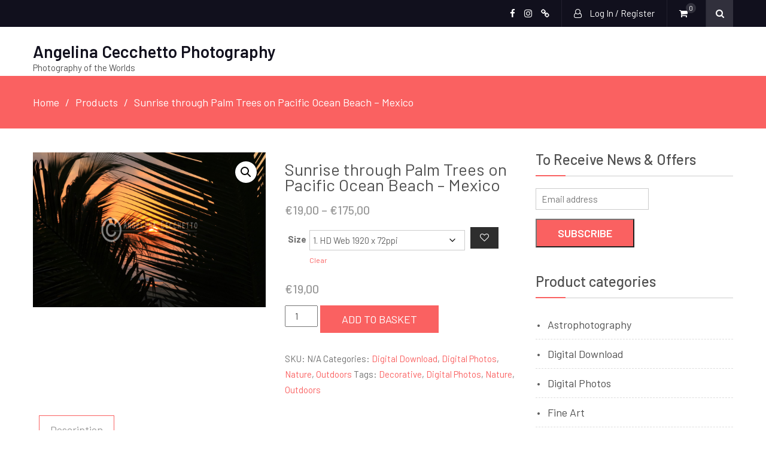

--- FILE ---
content_type: text/html; charset=UTF-8
request_url: https://www.angelinacecchetto.com/product/sunrise-through-palm-trees-on-pacific-ocean-beach-mexico/
body_size: 22360
content:
<!DOCTYPE html> <html lang="en-GB"><head>
	    <meta charset="UTF-8">
    <meta name="viewport" content="width=device-width, initial-scale=1">
    <link rel="profile" href="https://gmpg.org/xfn/11">
    <link rel="pingback" href="https://www.angelinacecchetto.com/xmlrpc.php">
    				<script>document.documentElement.className = document.documentElement.className + ' yes-js js_active js'</script>
			<style>
#wpadminbar #wp-admin-bar-wccp_free_top_button .ab-icon:before {
	content: "\f160";
	color: #02CA02;
	top: 3px;
}
#wpadminbar #wp-admin-bar-wccp_free_top_button .ab-icon {
	transform: rotate(45deg);
}
</style>
<meta name='robots' content='index, follow, max-image-preview:large, max-snippet:-1, max-video-preview:-1' />

	<!-- This site is optimized with the Yoast SEO plugin v24.6 - https://yoast.com/wordpress/plugins/seo/ -->
	<title>Sunrise through Palm Trees on Pacific Ocean Beach - Mexico | Angelina Cecchetto Photography</title>
	<meta name="description" content="Sunrise through Palm Trees on Pacific Ocean Beach - Mexico" />
	<link rel="canonical" href="https://www.angelinacecchetto.com/product/sunrise-through-palm-trees-on-pacific-ocean-beach-mexico/" />
	<meta property="og:locale" content="en_GB" />
	<meta property="og:type" content="article" />
	<meta property="og:title" content="Sunrise through Palm Trees on Pacific Ocean Beach - Mexico | Angelina Cecchetto Photography" />
	<meta property="og:description" content="Sunrise through Palm Trees on Pacific Ocean Beach - Mexico" />
	<meta property="og:url" content="https://www.angelinacecchetto.com/product/sunrise-through-palm-trees-on-pacific-ocean-beach-mexico/" />
	<meta property="og:site_name" content="Angelina Cecchetto Photography" />
	<meta property="article:publisher" content="https://www.facebook.com/angelinacecchettophotography/" />
	<meta property="article:modified_time" content="2019-01-05T17:04:44+00:00" />
	<meta property="og:image" content="https://www.angelinacecchetto.com/wp-content/uploads/2018/10/12-Sunrise-through-Palm-Trees-on-Pacific-Ocean-Beach-Mexico-IMG_6937-1080x72W©Angelina-Cecchetto.jpg" />
	<meta property="og:image:width" content="1080" />
	<meta property="og:image:height" content="720" />
	<meta property="og:image:type" content="image/jpeg" />
	<meta name="twitter:card" content="summary_large_image" />
	<meta name="twitter:label1" content="Estimated reading time" />
	<meta name="twitter:data1" content="1 minute" />
	<script type="application/ld+json" class="yoast-schema-graph">{"@context":"https://schema.org","@graph":[{"@type":"WebPage","@id":"https://www.angelinacecchetto.com/product/sunrise-through-palm-trees-on-pacific-ocean-beach-mexico/","url":"https://www.angelinacecchetto.com/product/sunrise-through-palm-trees-on-pacific-ocean-beach-mexico/","name":"Sunrise through Palm Trees on Pacific Ocean Beach - Mexico | Angelina Cecchetto Photography","isPartOf":{"@id":"https://www.angelinacecchetto.com/#website"},"primaryImageOfPage":{"@id":"https://www.angelinacecchetto.com/product/sunrise-through-palm-trees-on-pacific-ocean-beach-mexico/#primaryimage"},"image":{"@id":"https://www.angelinacecchetto.com/product/sunrise-through-palm-trees-on-pacific-ocean-beach-mexico/#primaryimage"},"thumbnailUrl":"https://www.angelinacecchetto.com/wp-content/uploads/2018/10/12-Sunrise-through-Palm-Trees-on-Pacific-Ocean-Beach-Mexico-IMG_6937-1080x72W©Angelina-Cecchetto.jpg","datePublished":"2018-10-11T15:08:44+00:00","dateModified":"2019-01-05T17:04:44+00:00","description":"Sunrise through Palm Trees on Pacific Ocean Beach - Mexico","breadcrumb":{"@id":"https://www.angelinacecchetto.com/product/sunrise-through-palm-trees-on-pacific-ocean-beach-mexico/#breadcrumb"},"inLanguage":"en-GB","potentialAction":[{"@type":"ReadAction","target":["https://www.angelinacecchetto.com/product/sunrise-through-palm-trees-on-pacific-ocean-beach-mexico/"]}]},{"@type":"ImageObject","inLanguage":"en-GB","@id":"https://www.angelinacecchetto.com/product/sunrise-through-palm-trees-on-pacific-ocean-beach-mexico/#primaryimage","url":"https://www.angelinacecchetto.com/wp-content/uploads/2018/10/12-Sunrise-through-Palm-Trees-on-Pacific-Ocean-Beach-Mexico-IMG_6937-1080x72W©Angelina-Cecchetto.jpg","contentUrl":"https://www.angelinacecchetto.com/wp-content/uploads/2018/10/12-Sunrise-through-Palm-Trees-on-Pacific-Ocean-Beach-Mexico-IMG_6937-1080x72W©Angelina-Cecchetto.jpg","width":1080,"height":720,"caption":"Sunrise through Palm Trees on Pacific Ocean Beach - Mexico"},{"@type":"BreadcrumbList","@id":"https://www.angelinacecchetto.com/product/sunrise-through-palm-trees-on-pacific-ocean-beach-mexico/#breadcrumb","itemListElement":[{"@type":"ListItem","position":1,"name":"Home","item":"https://www.angelinacecchetto.com/"},{"@type":"ListItem","position":2,"name":"Shop","item":"https://www.angelinacecchetto.com/shop/"},{"@type":"ListItem","position":3,"name":"Sunrise through Palm Trees on Pacific Ocean Beach &#8211; Mexico"}]},{"@type":"WebSite","@id":"https://www.angelinacecchetto.com/#website","url":"https://www.angelinacecchetto.com/","name":"Angelina Cecchetto Photography","description":"Photography of the Worlds","potentialAction":[{"@type":"SearchAction","target":{"@type":"EntryPoint","urlTemplate":"https://www.angelinacecchetto.com/?s={search_term_string}"},"query-input":{"@type":"PropertyValueSpecification","valueRequired":true,"valueName":"search_term_string"}}],"inLanguage":"en-GB"}]}</script>
	<!-- / Yoast SEO plugin. -->


<link rel='dns-prefetch' href='//fonts.googleapis.com' />
<link rel="alternate" type="application/rss+xml" title="Angelina Cecchetto Photography &raquo; Feed" href="https://www.angelinacecchetto.com/feed/" />
<link rel="alternate" type="application/rss+xml" title="Angelina Cecchetto Photography &raquo; Comments Feed" href="https://www.angelinacecchetto.com/comments/feed/" />
<link rel="alternate" title="oEmbed (JSON)" type="application/json+oembed" href="https://www.angelinacecchetto.com/wp-json/oembed/1.0/embed?url=https%3A%2F%2Fwww.angelinacecchetto.com%2Fproduct%2Fsunrise-through-palm-trees-on-pacific-ocean-beach-mexico%2F" />
<link rel="alternate" title="oEmbed (XML)" type="text/xml+oembed" href="https://www.angelinacecchetto.com/wp-json/oembed/1.0/embed?url=https%3A%2F%2Fwww.angelinacecchetto.com%2Fproduct%2Fsunrise-through-palm-trees-on-pacific-ocean-beach-mexico%2F&#038;format=xml" />
<style id='wp-img-auto-sizes-contain-inline-css' type='text/css'>
img:is([sizes=auto i],[sizes^="auto," i]){contain-intrinsic-size:3000px 1500px}
/*# sourceURL=wp-img-auto-sizes-contain-inline-css */
</style>
<style id='wp-emoji-styles-inline-css' type='text/css'>

	img.wp-smiley, img.emoji {
		display: inline !important;
		border: none !important;
		box-shadow: none !important;
		height: 1em !important;
		width: 1em !important;
		margin: 0 0.07em !important;
		vertical-align: -0.1em !important;
		background: none !important;
		padding: 0 !important;
	}
/*# sourceURL=wp-emoji-styles-inline-css */
</style>
<link rel='stylesheet' id='wp-block-library-css' href='https://www.angelinacecchetto.com/wp-includes/css/dist/block-library/style.min.css?ver=6.9' type='text/css' media='all' />
<link rel='stylesheet' id='wc-blocks-style-css' href='https://www.angelinacecchetto.com/wp-content/plugins/woocommerce/assets/client/blocks/wc-blocks.css?ver=wc-9.7.2' type='text/css' media='all' />
<style id='global-styles-inline-css' type='text/css'>
:root{--wp--preset--aspect-ratio--square: 1;--wp--preset--aspect-ratio--4-3: 4/3;--wp--preset--aspect-ratio--3-4: 3/4;--wp--preset--aspect-ratio--3-2: 3/2;--wp--preset--aspect-ratio--2-3: 2/3;--wp--preset--aspect-ratio--16-9: 16/9;--wp--preset--aspect-ratio--9-16: 9/16;--wp--preset--color--black: #000000;--wp--preset--color--cyan-bluish-gray: #abb8c3;--wp--preset--color--white: #ffffff;--wp--preset--color--pale-pink: #f78da7;--wp--preset--color--vivid-red: #cf2e2e;--wp--preset--color--luminous-vivid-orange: #ff6900;--wp--preset--color--luminous-vivid-amber: #fcb900;--wp--preset--color--light-green-cyan: #7bdcb5;--wp--preset--color--vivid-green-cyan: #00d084;--wp--preset--color--pale-cyan-blue: #8ed1fc;--wp--preset--color--vivid-cyan-blue: #0693e3;--wp--preset--color--vivid-purple: #9b51e0;--wp--preset--gradient--vivid-cyan-blue-to-vivid-purple: linear-gradient(135deg,rgb(6,147,227) 0%,rgb(155,81,224) 100%);--wp--preset--gradient--light-green-cyan-to-vivid-green-cyan: linear-gradient(135deg,rgb(122,220,180) 0%,rgb(0,208,130) 100%);--wp--preset--gradient--luminous-vivid-amber-to-luminous-vivid-orange: linear-gradient(135deg,rgb(252,185,0) 0%,rgb(255,105,0) 100%);--wp--preset--gradient--luminous-vivid-orange-to-vivid-red: linear-gradient(135deg,rgb(255,105,0) 0%,rgb(207,46,46) 100%);--wp--preset--gradient--very-light-gray-to-cyan-bluish-gray: linear-gradient(135deg,rgb(238,238,238) 0%,rgb(169,184,195) 100%);--wp--preset--gradient--cool-to-warm-spectrum: linear-gradient(135deg,rgb(74,234,220) 0%,rgb(151,120,209) 20%,rgb(207,42,186) 40%,rgb(238,44,130) 60%,rgb(251,105,98) 80%,rgb(254,248,76) 100%);--wp--preset--gradient--blush-light-purple: linear-gradient(135deg,rgb(255,206,236) 0%,rgb(152,150,240) 100%);--wp--preset--gradient--blush-bordeaux: linear-gradient(135deg,rgb(254,205,165) 0%,rgb(254,45,45) 50%,rgb(107,0,62) 100%);--wp--preset--gradient--luminous-dusk: linear-gradient(135deg,rgb(255,203,112) 0%,rgb(199,81,192) 50%,rgb(65,88,208) 100%);--wp--preset--gradient--pale-ocean: linear-gradient(135deg,rgb(255,245,203) 0%,rgb(182,227,212) 50%,rgb(51,167,181) 100%);--wp--preset--gradient--electric-grass: linear-gradient(135deg,rgb(202,248,128) 0%,rgb(113,206,126) 100%);--wp--preset--gradient--midnight: linear-gradient(135deg,rgb(2,3,129) 0%,rgb(40,116,252) 100%);--wp--preset--font-size--small: 13px;--wp--preset--font-size--medium: 20px;--wp--preset--font-size--large: 36px;--wp--preset--font-size--x-large: 42px;--wp--preset--font-family--inter: "Inter", sans-serif;--wp--preset--font-family--cardo: Cardo;--wp--preset--spacing--20: 0.44rem;--wp--preset--spacing--30: 0.67rem;--wp--preset--spacing--40: 1rem;--wp--preset--spacing--50: 1.5rem;--wp--preset--spacing--60: 2.25rem;--wp--preset--spacing--70: 3.38rem;--wp--preset--spacing--80: 5.06rem;--wp--preset--shadow--natural: 6px 6px 9px rgba(0, 0, 0, 0.2);--wp--preset--shadow--deep: 12px 12px 50px rgba(0, 0, 0, 0.4);--wp--preset--shadow--sharp: 6px 6px 0px rgba(0, 0, 0, 0.2);--wp--preset--shadow--outlined: 6px 6px 0px -3px rgb(255, 255, 255), 6px 6px rgb(0, 0, 0);--wp--preset--shadow--crisp: 6px 6px 0px rgb(0, 0, 0);}:where(.is-layout-flex){gap: 0.5em;}:where(.is-layout-grid){gap: 0.5em;}body .is-layout-flex{display: flex;}.is-layout-flex{flex-wrap: wrap;align-items: center;}.is-layout-flex > :is(*, div){margin: 0;}body .is-layout-grid{display: grid;}.is-layout-grid > :is(*, div){margin: 0;}:where(.wp-block-columns.is-layout-flex){gap: 2em;}:where(.wp-block-columns.is-layout-grid){gap: 2em;}:where(.wp-block-post-template.is-layout-flex){gap: 1.25em;}:where(.wp-block-post-template.is-layout-grid){gap: 1.25em;}.has-black-color{color: var(--wp--preset--color--black) !important;}.has-cyan-bluish-gray-color{color: var(--wp--preset--color--cyan-bluish-gray) !important;}.has-white-color{color: var(--wp--preset--color--white) !important;}.has-pale-pink-color{color: var(--wp--preset--color--pale-pink) !important;}.has-vivid-red-color{color: var(--wp--preset--color--vivid-red) !important;}.has-luminous-vivid-orange-color{color: var(--wp--preset--color--luminous-vivid-orange) !important;}.has-luminous-vivid-amber-color{color: var(--wp--preset--color--luminous-vivid-amber) !important;}.has-light-green-cyan-color{color: var(--wp--preset--color--light-green-cyan) !important;}.has-vivid-green-cyan-color{color: var(--wp--preset--color--vivid-green-cyan) !important;}.has-pale-cyan-blue-color{color: var(--wp--preset--color--pale-cyan-blue) !important;}.has-vivid-cyan-blue-color{color: var(--wp--preset--color--vivid-cyan-blue) !important;}.has-vivid-purple-color{color: var(--wp--preset--color--vivid-purple) !important;}.has-black-background-color{background-color: var(--wp--preset--color--black) !important;}.has-cyan-bluish-gray-background-color{background-color: var(--wp--preset--color--cyan-bluish-gray) !important;}.has-white-background-color{background-color: var(--wp--preset--color--white) !important;}.has-pale-pink-background-color{background-color: var(--wp--preset--color--pale-pink) !important;}.has-vivid-red-background-color{background-color: var(--wp--preset--color--vivid-red) !important;}.has-luminous-vivid-orange-background-color{background-color: var(--wp--preset--color--luminous-vivid-orange) !important;}.has-luminous-vivid-amber-background-color{background-color: var(--wp--preset--color--luminous-vivid-amber) !important;}.has-light-green-cyan-background-color{background-color: var(--wp--preset--color--light-green-cyan) !important;}.has-vivid-green-cyan-background-color{background-color: var(--wp--preset--color--vivid-green-cyan) !important;}.has-pale-cyan-blue-background-color{background-color: var(--wp--preset--color--pale-cyan-blue) !important;}.has-vivid-cyan-blue-background-color{background-color: var(--wp--preset--color--vivid-cyan-blue) !important;}.has-vivid-purple-background-color{background-color: var(--wp--preset--color--vivid-purple) !important;}.has-black-border-color{border-color: var(--wp--preset--color--black) !important;}.has-cyan-bluish-gray-border-color{border-color: var(--wp--preset--color--cyan-bluish-gray) !important;}.has-white-border-color{border-color: var(--wp--preset--color--white) !important;}.has-pale-pink-border-color{border-color: var(--wp--preset--color--pale-pink) !important;}.has-vivid-red-border-color{border-color: var(--wp--preset--color--vivid-red) !important;}.has-luminous-vivid-orange-border-color{border-color: var(--wp--preset--color--luminous-vivid-orange) !important;}.has-luminous-vivid-amber-border-color{border-color: var(--wp--preset--color--luminous-vivid-amber) !important;}.has-light-green-cyan-border-color{border-color: var(--wp--preset--color--light-green-cyan) !important;}.has-vivid-green-cyan-border-color{border-color: var(--wp--preset--color--vivid-green-cyan) !important;}.has-pale-cyan-blue-border-color{border-color: var(--wp--preset--color--pale-cyan-blue) !important;}.has-vivid-cyan-blue-border-color{border-color: var(--wp--preset--color--vivid-cyan-blue) !important;}.has-vivid-purple-border-color{border-color: var(--wp--preset--color--vivid-purple) !important;}.has-vivid-cyan-blue-to-vivid-purple-gradient-background{background: var(--wp--preset--gradient--vivid-cyan-blue-to-vivid-purple) !important;}.has-light-green-cyan-to-vivid-green-cyan-gradient-background{background: var(--wp--preset--gradient--light-green-cyan-to-vivid-green-cyan) !important;}.has-luminous-vivid-amber-to-luminous-vivid-orange-gradient-background{background: var(--wp--preset--gradient--luminous-vivid-amber-to-luminous-vivid-orange) !important;}.has-luminous-vivid-orange-to-vivid-red-gradient-background{background: var(--wp--preset--gradient--luminous-vivid-orange-to-vivid-red) !important;}.has-very-light-gray-to-cyan-bluish-gray-gradient-background{background: var(--wp--preset--gradient--very-light-gray-to-cyan-bluish-gray) !important;}.has-cool-to-warm-spectrum-gradient-background{background: var(--wp--preset--gradient--cool-to-warm-spectrum) !important;}.has-blush-light-purple-gradient-background{background: var(--wp--preset--gradient--blush-light-purple) !important;}.has-blush-bordeaux-gradient-background{background: var(--wp--preset--gradient--blush-bordeaux) !important;}.has-luminous-dusk-gradient-background{background: var(--wp--preset--gradient--luminous-dusk) !important;}.has-pale-ocean-gradient-background{background: var(--wp--preset--gradient--pale-ocean) !important;}.has-electric-grass-gradient-background{background: var(--wp--preset--gradient--electric-grass) !important;}.has-midnight-gradient-background{background: var(--wp--preset--gradient--midnight) !important;}.has-small-font-size{font-size: var(--wp--preset--font-size--small) !important;}.has-medium-font-size{font-size: var(--wp--preset--font-size--medium) !important;}.has-large-font-size{font-size: var(--wp--preset--font-size--large) !important;}.has-x-large-font-size{font-size: var(--wp--preset--font-size--x-large) !important;}
/*# sourceURL=global-styles-inline-css */
</style>

<style id='classic-theme-styles-inline-css' type='text/css'>
/*! This file is auto-generated */
.wp-block-button__link{color:#fff;background-color:#32373c;border-radius:9999px;box-shadow:none;text-decoration:none;padding:calc(.667em + 2px) calc(1.333em + 2px);font-size:1.125em}.wp-block-file__button{background:#32373c;color:#fff;text-decoration:none}
/*# sourceURL=/wp-includes/css/classic-themes.min.css */
</style>
<link rel='stylesheet' id='contact-form-7-css' href='https://www.angelinacecchetto.com/wp-content/plugins/contact-form-7/includes/css/styles.css?ver=6.0.4' type='text/css' media='all' />
<link rel='stylesheet' id='wpsm_ac-font-awesome-front-css' href='https://www.angelinacecchetto.com/wp-content/plugins/responsive-accordion-and-collapse/css/font-awesome/css/font-awesome.min.css?ver=6.9' type='text/css' media='all' />
<link rel='stylesheet' id='wpsm_ac_bootstrap-front-css' href='https://www.angelinacecchetto.com/wp-content/plugins/responsive-accordion-and-collapse/css/bootstrap-front.css?ver=6.9' type='text/css' media='all' />
<link rel='stylesheet' id='photoswipe-css' href='https://www.angelinacecchetto.com/wp-content/plugins/woocommerce/assets/css/photoswipe/photoswipe.min.css?ver=9.7.2' type='text/css' media='all' />
<link rel='stylesheet' id='photoswipe-default-skin-css' href='https://www.angelinacecchetto.com/wp-content/plugins/woocommerce/assets/css/photoswipe/default-skin/default-skin.min.css?ver=9.7.2' type='text/css' media='all' />
<link rel='stylesheet' id='woocommerce-layout-css' href='https://www.angelinacecchetto.com/wp-content/plugins/woocommerce/assets/css/woocommerce-layout.css?ver=9.7.2' type='text/css' media='all' />
<link rel='stylesheet' id='woocommerce-smallscreen-css' href='https://www.angelinacecchetto.com/wp-content/plugins/woocommerce/assets/css/woocommerce-smallscreen.css?ver=9.7.2' type='text/css' media='only screen and (max-width: 768px)' />
<link rel='stylesheet' id='woocommerce-general-css' href='https://www.angelinacecchetto.com/wp-content/plugins/woocommerce/assets/css/woocommerce.css?ver=9.7.2' type='text/css' media='all' />
<style id='woocommerce-inline-inline-css' type='text/css'>
.woocommerce form .form-row .required { visibility: visible; }
/*# sourceURL=woocommerce-inline-inline-css */
</style>
<link rel='stylesheet' id='jquery-selectBox-css' href='https://www.angelinacecchetto.com/wp-content/plugins/yith-woocommerce-wishlist/assets/css/jquery.selectBox.css?ver=1.2.0' type='text/css' media='all' />
<link rel='stylesheet' id='woocommerce_prettyPhoto_css-css' href='//www.angelinacecchetto.com/wp-content/plugins/woocommerce/assets/css/prettyPhoto.css?ver=3.1.6' type='text/css' media='all' />
<link rel='stylesheet' id='yith-wcwl-main-css' href='https://www.angelinacecchetto.com/wp-content/plugins/yith-woocommerce-wishlist/assets/css/style.css?ver=4.3.0' type='text/css' media='all' />
<style id='yith-wcwl-main-inline-css' type='text/css'>
 :root { --rounded-corners-radius: 16px; --add-to-cart-rounded-corners-radius: 16px; --feedback-duration: 3s } 
 :root { --rounded-corners-radius: 16px; --add-to-cart-rounded-corners-radius: 16px; --feedback-duration: 3s } 
/*# sourceURL=yith-wcwl-main-inline-css */
</style>
<link rel='stylesheet' id='brands-styles-css' href='https://www.angelinacecchetto.com/wp-content/plugins/woocommerce/assets/css/brands.css?ver=9.7.2' type='text/css' media='all' />
<link rel='stylesheet' id='ecommerce-gem-fonts-css' href='//fonts.googleapis.com/css?family=Barlow%3A300%2C300i%2C400%2C400i%2C500%2C500i%2C600%2C600i%2C700%2C700i%2C800%2C800i%7CPlayfair+Display%3A400%2C400i%2C700%2C700i%2C900%2C900i&#038;subset=latin%2Clatin-ext' type='text/css' media='all' />
<link rel='stylesheet' id='jquery-meanmenu-css' href='https://www.angelinacecchetto.com/wp-content/themes/ecommerce-gem/assets/third-party/meanmenu/meanmenu.css?ver=6.9' type='text/css' media='all' />
<link rel='stylesheet' id='jquery-slick-css' href='https://www.angelinacecchetto.com/wp-content/themes/ecommerce-gem/assets/third-party/slick/slick.css?ver=1.6.0' type='text/css' media='all' />
<link rel='stylesheet' id='ecommerce-gem-icons-css' href='https://www.angelinacecchetto.com/wp-content/themes/ecommerce-gem/assets/third-party/et-line/css/icons.css?ver=1.0.0' type='text/css' media='all' />
<link rel='stylesheet' id='font-awesome-css' href='https://www.angelinacecchetto.com/wp-content/themes/ecommerce-gem/assets/third-party/font-awesome/css/font-awesome.min.css?ver=4.7.0' type='text/css' media='all' />
<style id='font-awesome-inline-css' type='text/css'>
[data-font="FontAwesome"]:before {font-family: 'FontAwesome' !important;content: attr(data-icon) !important;speak: none !important;font-weight: normal !important;font-variant: normal !important;text-transform: none !important;line-height: 1 !important;font-style: normal !important;-webkit-font-smoothing: antialiased !important;-moz-osx-font-smoothing: grayscale !important;}
/*# sourceURL=font-awesome-inline-css */
</style>
<link rel='stylesheet' id='ecommerce-gem-style-css' href='https://www.angelinacecchetto.com/wp-content/themes/ecommerce-gem/style.css?ver=6.9' type='text/css' media='all' />
<link rel='stylesheet' id='stripe_styles-css' href='https://www.angelinacecchetto.com/wp-content/plugins/woocommerce-gateway-stripe/assets/css/stripe-styles.css?ver=9.2.0' type='text/css' media='all' />
<script type="text/javascript" src="https://www.angelinacecchetto.com/wp-includes/js/jquery/jquery.min.js?ver=3.7.1" id="jquery-core-js"></script>
<script type="text/javascript" src="https://www.angelinacecchetto.com/wp-includes/js/jquery/jquery-migrate.min.js?ver=3.4.1" id="jquery-migrate-js"></script>
<script type="text/javascript" src="https://www.angelinacecchetto.com/wp-content/plugins/woocommerce/assets/js/jquery-blockui/jquery.blockUI.min.js?ver=2.7.0-wc.9.7.2" id="jquery-blockui-js" defer="defer" data-wp-strategy="defer"></script>
<script type="text/javascript" id="wc-add-to-cart-js-extra">
/* <![CDATA[ */
var wc_add_to_cart_params = {"ajax_url":"/wp-admin/admin-ajax.php","wc_ajax_url":"/?wc-ajax=%%endpoint%%","i18n_view_cart":"View basket","cart_url":"https://www.angelinacecchetto.com/cart/","is_cart":"","cart_redirect_after_add":"no"};
//# sourceURL=wc-add-to-cart-js-extra
/* ]]> */
</script>
<script type="text/javascript" src="https://www.angelinacecchetto.com/wp-content/plugins/woocommerce/assets/js/frontend/add-to-cart.min.js?ver=9.7.2" id="wc-add-to-cart-js" defer="defer" data-wp-strategy="defer"></script>
<script type="text/javascript" src="https://www.angelinacecchetto.com/wp-content/plugins/woocommerce/assets/js/zoom/jquery.zoom.min.js?ver=1.7.21-wc.9.7.2" id="zoom-js" defer="defer" data-wp-strategy="defer"></script>
<script type="text/javascript" src="https://www.angelinacecchetto.com/wp-content/plugins/woocommerce/assets/js/flexslider/jquery.flexslider.min.js?ver=2.7.2-wc.9.7.2" id="flexslider-js" defer="defer" data-wp-strategy="defer"></script>
<script type="text/javascript" src="https://www.angelinacecchetto.com/wp-content/plugins/woocommerce/assets/js/photoswipe/photoswipe.min.js?ver=4.1.1-wc.9.7.2" id="photoswipe-js" defer="defer" data-wp-strategy="defer"></script>
<script type="text/javascript" src="https://www.angelinacecchetto.com/wp-content/plugins/woocommerce/assets/js/photoswipe/photoswipe-ui-default.min.js?ver=4.1.1-wc.9.7.2" id="photoswipe-ui-default-js" defer="defer" data-wp-strategy="defer"></script>
<script type="text/javascript" id="wc-single-product-js-extra">
/* <![CDATA[ */
var wc_single_product_params = {"i18n_required_rating_text":"Please select a rating","i18n_rating_options":["1 of 5 stars","2 of 5 stars","3 of 5 stars","4 of 5 stars","5 of 5 stars"],"i18n_product_gallery_trigger_text":"View full-screen image gallery","review_rating_required":"yes","flexslider":{"rtl":false,"animation":"slide","smoothHeight":true,"directionNav":false,"controlNav":"thumbnails","slideshow":false,"animationSpeed":500,"animationLoop":false,"allowOneSlide":false},"zoom_enabled":"1","zoom_options":[],"photoswipe_enabled":"1","photoswipe_options":{"shareEl":false,"closeOnScroll":false,"history":false,"hideAnimationDuration":0,"showAnimationDuration":0},"flexslider_enabled":"1"};
//# sourceURL=wc-single-product-js-extra
/* ]]> */
</script>
<script type="text/javascript" src="https://www.angelinacecchetto.com/wp-content/plugins/woocommerce/assets/js/frontend/single-product.min.js?ver=9.7.2" id="wc-single-product-js" defer="defer" data-wp-strategy="defer"></script>
<script type="text/javascript" src="https://www.angelinacecchetto.com/wp-content/plugins/woocommerce/assets/js/js-cookie/js.cookie.min.js?ver=2.1.4-wc.9.7.2" id="js-cookie-js" defer="defer" data-wp-strategy="defer"></script>
<script type="text/javascript" id="woocommerce-js-extra">
/* <![CDATA[ */
var woocommerce_params = {"ajax_url":"/wp-admin/admin-ajax.php","wc_ajax_url":"/?wc-ajax=%%endpoint%%","i18n_password_show":"Show password","i18n_password_hide":"Hide password"};
//# sourceURL=woocommerce-js-extra
/* ]]> */
</script>
<script type="text/javascript" src="https://www.angelinacecchetto.com/wp-content/plugins/woocommerce/assets/js/frontend/woocommerce.min.js?ver=9.7.2" id="woocommerce-js" defer="defer" data-wp-strategy="defer"></script>
<script type="text/javascript" id="woocommerce-tokenization-form-js-extra">
/* <![CDATA[ */
var wc_tokenization_form_params = {"is_registration_required":"","is_logged_in":""};
//# sourceURL=woocommerce-tokenization-form-js-extra
/* ]]> */
</script>
<script type="text/javascript" src="https://www.angelinacecchetto.com/wp-content/plugins/woocommerce/assets/js/frontend/tokenization-form.min.js?ver=9.7.2" id="woocommerce-tokenization-form-js"></script>
<link rel="https://api.w.org/" href="https://www.angelinacecchetto.com/wp-json/" /><link rel="alternate" title="JSON" type="application/json" href="https://www.angelinacecchetto.com/wp-json/wp/v2/product/3923" /><link rel="EditURI" type="application/rsd+xml" title="RSD" href="https://www.angelinacecchetto.com/xmlrpc.php?rsd" />
<meta name="generator" content="WordPress 6.9" />
<meta name="generator" content="WooCommerce 9.7.2" />
<link rel='shortlink' href='https://www.angelinacecchetto.com/?p=3923' />
<!-- Global site tag (gtag.js) - Google Analytics -->
<script async src="https://www.googletagmanager.com/gtag/js?id=UA-38206916-2"></script>
<script>
  window.dataLayer = window.dataLayer || [];
  function gtag(){dataLayer.push(arguments);}
  gtag('js', new Date());

  gtag('config', 'UA-38206916-2');
</script><script id="wpcp_disable_selection" type="text/javascript">
var image_save_msg='You are not allowed to save images!';
	var no_menu_msg='Context Menu disabled!';
	var smessage = "Content is protected !!";

function disableEnterKey(e)
{
	var elemtype = e.target.tagName;
	
	elemtype = elemtype.toUpperCase();
	
	if (elemtype == "TEXT" || elemtype == "TEXTAREA" || elemtype == "INPUT" || elemtype == "PASSWORD" || elemtype == "SELECT" || elemtype == "OPTION" || elemtype == "EMBED")
	{
		elemtype = 'TEXT';
	}
	
	if (e.ctrlKey){
     var key;
     if(window.event)
          key = window.event.keyCode;     //IE
     else
          key = e.which;     //firefox (97)
    //if (key != 17) alert(key);
     if (elemtype!= 'TEXT' && (key == 97 || key == 65 || key == 67 || key == 99 || key == 88 || key == 120 || key == 26 || key == 85  || key == 86 || key == 83 || key == 43 || key == 73))
     {
		if(wccp_free_iscontenteditable(e)) return true;
		show_wpcp_message('You are not allowed to copy content or view source');
		return false;
     }else
     	return true;
     }
}


/*For contenteditable tags*/
function wccp_free_iscontenteditable(e)
{
	var e = e || window.event; // also there is no e.target property in IE. instead IE uses window.event.srcElement
  	
	var target = e.target || e.srcElement;

	var elemtype = e.target.nodeName;
	
	elemtype = elemtype.toUpperCase();
	
	var iscontenteditable = "false";
		
	if(typeof target.getAttribute!="undefined" ) iscontenteditable = target.getAttribute("contenteditable"); // Return true or false as string
	
	var iscontenteditable2 = false;
	
	if(typeof target.isContentEditable!="undefined" ) iscontenteditable2 = target.isContentEditable; // Return true or false as boolean

	if(target.parentElement.isContentEditable) iscontenteditable2 = true;
	
	if (iscontenteditable == "true" || iscontenteditable2 == true)
	{
		if(typeof target.style!="undefined" ) target.style.cursor = "text";
		
		return true;
	}
}

////////////////////////////////////
function disable_copy(e)
{	
	var e = e || window.event; // also there is no e.target property in IE. instead IE uses window.event.srcElement
	
	var elemtype = e.target.tagName;
	
	elemtype = elemtype.toUpperCase();
	
	if (elemtype == "TEXT" || elemtype == "TEXTAREA" || elemtype == "INPUT" || elemtype == "PASSWORD" || elemtype == "SELECT" || elemtype == "OPTION" || elemtype == "EMBED")
	{
		elemtype = 'TEXT';
	}
	
	if(wccp_free_iscontenteditable(e)) return true;
	
	var isSafari = /Safari/.test(navigator.userAgent) && /Apple Computer/.test(navigator.vendor);
	
	var checker_IMG = '';
	if (elemtype == "IMG" && checker_IMG == 'checked' && e.detail >= 2) {show_wpcp_message(alertMsg_IMG);return false;}
	if (elemtype != "TEXT")
	{
		if (smessage !== "" && e.detail == 2)
			show_wpcp_message(smessage);
		
		if (isSafari)
			return true;
		else
			return false;
	}	
}

//////////////////////////////////////////
function disable_copy_ie()
{
	var e = e || window.event;
	var elemtype = window.event.srcElement.nodeName;
	elemtype = elemtype.toUpperCase();
	if(wccp_free_iscontenteditable(e)) return true;
	if (elemtype == "IMG") {show_wpcp_message(alertMsg_IMG);return false;}
	if (elemtype != "TEXT" && elemtype != "TEXTAREA" && elemtype != "INPUT" && elemtype != "PASSWORD" && elemtype != "SELECT" && elemtype != "OPTION" && elemtype != "EMBED")
	{
		return false;
	}
}	
function reEnable()
{
	return true;
}
document.onkeydown = disableEnterKey;
document.onselectstart = disable_copy_ie;
if(navigator.userAgent.indexOf('MSIE')==-1)
{
	document.onmousedown = disable_copy;
	document.onclick = reEnable;
}
function disableSelection(target)
{
    //For IE This code will work
    if (typeof target.onselectstart!="undefined")
    target.onselectstart = disable_copy_ie;
    
    //For Firefox This code will work
    else if (typeof target.style.MozUserSelect!="undefined")
    {target.style.MozUserSelect="none";}
    
    //All other  (ie: Opera) This code will work
    else
    target.onmousedown=function(){return false}
    target.style.cursor = "default";
}
//Calling the JS function directly just after body load
window.onload = function(){disableSelection(document.body);};

//////////////////special for safari Start////////////////
var onlongtouch;
var timer;
var touchduration = 1000; //length of time we want the user to touch before we do something

var elemtype = "";
function touchstart(e) {
	var e = e || window.event;
  // also there is no e.target property in IE.
  // instead IE uses window.event.srcElement
  	var target = e.target || e.srcElement;
	
	elemtype = window.event.srcElement.nodeName;
	
	elemtype = elemtype.toUpperCase();
	
	if(!wccp_pro_is_passive()) e.preventDefault();
	if (!timer) {
		timer = setTimeout(onlongtouch, touchduration);
	}
}

function touchend() {
    //stops short touches from firing the event
    if (timer) {
        clearTimeout(timer);
        timer = null;
    }
	onlongtouch();
}

onlongtouch = function(e) { //this will clear the current selection if anything selected
	
	if (elemtype != "TEXT" && elemtype != "TEXTAREA" && elemtype != "INPUT" && elemtype != "PASSWORD" && elemtype != "SELECT" && elemtype != "EMBED" && elemtype != "OPTION")	
	{
		if (window.getSelection) {
			if (window.getSelection().empty) {  // Chrome
			window.getSelection().empty();
			} else if (window.getSelection().removeAllRanges) {  // Firefox
			window.getSelection().removeAllRanges();
			}
		} else if (document.selection) {  // IE?
			document.selection.empty();
		}
		return false;
	}
};

document.addEventListener("DOMContentLoaded", function(event) { 
    window.addEventListener("touchstart", touchstart, false);
    window.addEventListener("touchend", touchend, false);
});

function wccp_pro_is_passive() {

  var cold = false,
  hike = function() {};

  try {
	  const object1 = {};
  var aid = Object.defineProperty(object1, 'passive', {
  get() {cold = true}
  });
  window.addEventListener('test', hike, aid);
  window.removeEventListener('test', hike, aid);
  } catch (e) {}

  return cold;
}
/*special for safari End*/
</script>
<script id="wpcp_disable_Right_Click" type="text/javascript">
document.ondragstart = function() { return false;}
	function nocontext(e) {
	   return false;
	}
	document.oncontextmenu = nocontext;
</script>
<style>
.unselectable
{
-moz-user-select:none;
-webkit-user-select:none;
cursor: default;
}
html
{
-webkit-touch-callout: none;
-webkit-user-select: none;
-khtml-user-select: none;
-moz-user-select: none;
-ms-user-select: none;
user-select: none;
-webkit-tap-highlight-color: rgba(0,0,0,0);
}
</style>
<script id="wpcp_css_disable_selection" type="text/javascript">
var e = document.getElementsByTagName('body')[0];
if(e)
{
	e.setAttribute('unselectable',"on");
}
</script>
	<noscript><style>.woocommerce-product-gallery{ opacity: 1 !important; }</style></noscript>
	<style class='wp-fonts-local' type='text/css'>
@font-face{font-family:Inter;font-style:normal;font-weight:300 900;font-display:fallback;src:url('https://www.angelinacecchetto.com/wp-content/plugins/woocommerce/assets/fonts/Inter-VariableFont_slnt,wght.woff2') format('woff2');font-stretch:normal;}
@font-face{font-family:Cardo;font-style:normal;font-weight:400;font-display:fallback;src:url('https://www.angelinacecchetto.com/wp-content/plugins/woocommerce/assets/fonts/cardo_normal_400.woff2') format('woff2');}
</style>
<link rel="icon" href="https://www.angelinacecchetto.com/wp-content/uploads/2018/10/IMG_6982-400-x-300-dpi-©Angelina-Cecchetto-Photography-2-100x100.jpg" sizes="32x32" />
<link rel="icon" href="https://www.angelinacecchetto.com/wp-content/uploads/2018/10/IMG_6982-400-x-300-dpi-©Angelina-Cecchetto-Photography-2-300x300.jpg" sizes="192x192" />
<link rel="apple-touch-icon" href="https://www.angelinacecchetto.com/wp-content/uploads/2018/10/IMG_6982-400-x-300-dpi-©Angelina-Cecchetto-Photography-2-300x300.jpg" />
<meta name="msapplication-TileImage" content="https://www.angelinacecchetto.com/wp-content/uploads/2018/10/IMG_6982-400-x-300-dpi-©Angelina-Cecchetto-Photography-2-300x300.jpg" />

<script type='text/javascript' src='https://www.angelinacecchetto.com/wp-content/plugins/wp-spamshield/js/jscripts.php'></script> 
</head>

<body data-rsssl=1 class="wp-singular product-template-default single single-product postid-3923 wp-custom-logo wp-theme-ecommerce-gem theme-ecommerce-gem woocommerce woocommerce-page woocommerce-no-js unselectable global-layout-right-sidebar columns-3 global-sticky-sidebar">
	<div id="page" class="site">
		
        <div id="top-bar" class="top-header">
            <div class="container">
                <div class="top-left">

                    
                </div>
                
                <div class="top-right">
                    
                        <div class="top-social-menu menu-social-menu-container"> 

                            <div class="widget ecommerce_gem_widget_social"><div class="menu-social-menu-container"><ul id="menu-social-menu" class="menu"><li id="menu-item-5" class="menu-item menu-item-type-custom menu-item-object-custom menu-item-5"><a target="_blank" href="https://www.facebook.com/angelinacecchettophotography/"><span class="screen-reader-text">Facebook</span></a></li>
<li id="menu-item-6" class="menu-item menu-item-type-custom menu-item-object-custom menu-item-6"><a target="_blank" href="https://www.instagram.com/angelinacecchetto/"><span class="screen-reader-text">Instagram</span></a></li>
<li id="menu-item-5049" class="menu-item menu-item-type-custom menu-item-object-custom menu-item-5049"><a target="_blank" href="https://www.pinterest.co.uk/angelinacecchettophotography/"><span class="screen-reader-text">Pinterest</span></a></li>
</ul></div></div>
                        </div>
                        
                            <div class="top-account-wrapper logged-out">
                                <a href="https://www.angelinacecchetto.com/my-account/">
                                    <i class="fa fa-user-o" aria-hidden="true"></i>
                                    <span class="top-log-in">Log In / Register</span>
                                </a>
                            </div>

                                                    <div class="top-cart-wrapper">
                            <div class="top-icon-wrap">
                                <a href="https://www.angelinacecchetto.com/cart/">
                                    <i class="fa fa-shopping-cart" aria-hidden="true"></i>
                                    <span class="cart-value ec-cart-fragment"> 0</span>
                                </a>
                            </div>
                            <div class="top-cart-content">
                                <div class="widget woocommerce widget_shopping_cart"><h2 class="widgettitle">Basket</h2><div class="widget_shopping_cart_content"></div></div>                            </div>
                        </div>
                        
                        <div class="search-holder">

                            <a href="#" class="search-btn"><i class="fa fa-search"></i></a>

                            <div class="search-box" style="display: none;">

                                
                                    <div class="product-search-wrapper">
                                        
                                        <form method="get" action="https://www.angelinacecchetto.com/">
                                            <input type="hidden" name="post_type" value="product" />

                                            <input type="text" class="search-field products-search" placeholder="Search Products ..." value="" name="s" />

                                            <select class="product-cat" name="product_cat">

                                                <option value="">Select Category</option> 

                                                <option value="astrophotography">Astrophotography (12)</option><option value="digital-download">Digital Download (63)</option><option value="digital-photos">Digital Photos (63)</option><option value="fine-art">Fine Art (9)</option><option value="landscape">Landscape (12)</option><option value="nature">Nature (12)</option><option value="outdoors">Outdoors (45)</option><option value="underwater">Underwater (9)</option><option value="wildlife">Wildlife (9)</option>
                                            </select>
                                            
                                            <button type="submit" class="search-submit"><span class="screen-reader-text">Search</span><i class="fa fa-search" aria-hidden="true"></i></button>
                                        </form>

                                            
                                    </div> <!-- .product-search-wrapper -->
                                
                            </div>
                        </div><!-- .search-holder -->
                                        </div>
                
            </div>
        </div>
        <div class="sticky-wrapper" id="sticky-wrapper"><header id="masthead" class="site-header main-navigation-holder" role="banner"><div class="container">        <div class="head-wrap">
        	<div class="site-branding">
        		
                    <h2 class="site-title"><a href="https://www.angelinacecchetto.com/" rel="home">Angelina Cecchetto Photography</a></h2>

            		
                        <h3 class="site-description">Photography of the Worlds</h3>

                                	</div><!-- .site-branding -->

            <div id="main-nav" class="clear-fix">
                <nav id="site-navigation" class="main-navigation" role="navigation">
                    <div class="wrap-menu-content">
        				                    </div><!-- .menu-content -->
                </nav><!-- #site-navigation -->
            </div> <!-- #main-nav -->
        </div>
        </div><!-- .container --></header><!-- #masthead --></div><!-- .sticky-wrapper -->
<div id="breadcrumb">
	<div class="container">
		<div role="navigation" aria-label="Breadcrumbs" class="breadcrumb-trail breadcrumbs" itemprop="breadcrumb"><ul class="trail-items" itemscope itemtype="http://schema.org/BreadcrumbList"><meta name="numberOfItems" content="3" /><meta name="itemListOrder" content="Ascending" /><li itemprop="itemListElement" itemscope itemtype="http://schema.org/ListItem" class="trail-item trail-begin"><a href="https://www.angelinacecchetto.com/" rel="home" itemprop="item"><span itemprop="name">Home</span></a><meta itemprop="position" content="1" /></li><li itemprop="itemListElement" itemscope itemtype="http://schema.org/ListItem" class="trail-item"><a href="https://www.angelinacecchetto.com/shop/" itemprop="item"><span itemprop="name">Products</span></a><meta itemprop="position" content="2" /></li><li itemprop="itemListElement" itemscope itemtype="http://schema.org/ListItem" class="trail-item trail-end"><span itemprop="item">Sunrise through Palm Trees on Pacific Ocean Beach &#8211; Mexico</span><meta itemprop="position" content="3" /></li></ul></div>	</div><!-- .container -->
</div><!-- #breadcrumb -->
<div id="content" class="site-content"><div class="container"><div class="inner-wrapper">
	
<div id="primary" class="content-area"><div id="shop-wrap"><nav class="woocommerce-breadcrumb" aria-label="Breadcrumb"><a href="https://www.angelinacecchetto.com">Home</a>&nbsp;&#47;&nbsp;<a href="https://www.angelinacecchetto.com/product-category/digital-photos/">Digital Photos</a>&nbsp;&#47;&nbsp;Sunrise through Palm Trees on Pacific Ocean Beach &#8211; Mexico</nav>
					
			<div class="woocommerce-notices-wrapper"></div><div id="product-3923" class="product type-product post-3923 status-publish first instock product_cat-digital-download product_cat-digital-photos product_cat-nature product_cat-outdoors product_tag-decorative product_tag-digital-photos product_tag-nature product_tag-outdoors has-post-thumbnail purchasable product-type-variable has-default-attributes">

	<div class="woocommerce-product-gallery woocommerce-product-gallery--with-images woocommerce-product-gallery--columns-4 images" data-columns="4" style="opacity: 0; transition: opacity .25s ease-in-out;">
	<div class="woocommerce-product-gallery__wrapper">
		<div data-thumb="https://www.angelinacecchetto.com/wp-content/uploads/2018/10/12-Sunrise-through-Palm-Trees-on-Pacific-Ocean-Beach-Mexico-IMG_6937-1080x72W©Angelina-Cecchetto-100x100.jpg" data-thumb-alt="Sunrise through Palm Trees on Pacific Ocean Beach - Mexico" data-thumb-srcset="https://www.angelinacecchetto.com/wp-content/uploads/2018/10/12-Sunrise-through-Palm-Trees-on-Pacific-Ocean-Beach-Mexico-IMG_6937-1080x72W©Angelina-Cecchetto-100x100.jpg 100w, https://www.angelinacecchetto.com/wp-content/uploads/2018/10/12-Sunrise-through-Palm-Trees-on-Pacific-Ocean-Beach-Mexico-IMG_6937-1080x72W©Angelina-Cecchetto-150x150.jpg 150w, https://www.angelinacecchetto.com/wp-content/uploads/2018/10/12-Sunrise-through-Palm-Trees-on-Pacific-Ocean-Beach-Mexico-IMG_6937-1080x72W©Angelina-Cecchetto-109x109.jpg 109w, https://www.angelinacecchetto.com/wp-content/uploads/2018/10/12-Sunrise-through-Palm-Trees-on-Pacific-Ocean-Beach-Mexico-IMG_6937-1080x72W©Angelina-Cecchetto-300x300.jpg 300w"  data-thumb-sizes="(max-width: 100px) 100vw, 100px" class="woocommerce-product-gallery__image"><a href="https://www.angelinacecchetto.com/wp-content/uploads/2018/10/12-Sunrise-through-Palm-Trees-on-Pacific-Ocean-Beach-Mexico-IMG_6937-1080x72W©Angelina-Cecchetto.jpg"><img width="600" height="400" src="https://www.angelinacecchetto.com/wp-content/uploads/2018/10/12-Sunrise-through-Palm-Trees-on-Pacific-Ocean-Beach-Mexico-IMG_6937-1080x72W©Angelina-Cecchetto-600x400.jpg" class="wp-post-image" alt="Sunrise through Palm Trees on Pacific Ocean Beach - Mexico" data-caption="Sunrise through Palm Trees on Pacific Ocean Beach - Mexico" data-src="https://www.angelinacecchetto.com/wp-content/uploads/2018/10/12-Sunrise-through-Palm-Trees-on-Pacific-Ocean-Beach-Mexico-IMG_6937-1080x72W©Angelina-Cecchetto.jpg" data-large_image="https://www.angelinacecchetto.com/wp-content/uploads/2018/10/12-Sunrise-through-Palm-Trees-on-Pacific-Ocean-Beach-Mexico-IMG_6937-1080x72W©Angelina-Cecchetto.jpg" data-large_image_width="1080" data-large_image_height="720" decoding="async" fetchpriority="high" srcset="https://www.angelinacecchetto.com/wp-content/uploads/2018/10/12-Sunrise-through-Palm-Trees-on-Pacific-Ocean-Beach-Mexico-IMG_6937-1080x72W©Angelina-Cecchetto-600x400.jpg 600w, https://www.angelinacecchetto.com/wp-content/uploads/2018/10/12-Sunrise-through-Palm-Trees-on-Pacific-Ocean-Beach-Mexico-IMG_6937-1080x72W©Angelina-Cecchetto-300x200.jpg 300w, https://www.angelinacecchetto.com/wp-content/uploads/2018/10/12-Sunrise-through-Palm-Trees-on-Pacific-Ocean-Beach-Mexico-IMG_6937-1080x72W©Angelina-Cecchetto-768x512.jpg 768w, https://www.angelinacecchetto.com/wp-content/uploads/2018/10/12-Sunrise-through-Palm-Trees-on-Pacific-Ocean-Beach-Mexico-IMG_6937-1080x72W©Angelina-Cecchetto.jpg 1080w" sizes="(max-width: 600px) 100vw, 600px" /></a></div>	</div>
</div>

	<div class="summary entry-summary">
		<h1 class="product_title entry-title">Sunrise through Palm Trees on Pacific Ocean Beach &#8211; Mexico</h1><p class="price"><span class="woocommerce-Price-amount amount"><bdi><span class="woocommerce-Price-currencySymbol">&euro;</span>19,00</bdi></span> &ndash; <span class="woocommerce-Price-amount amount"><bdi><span class="woocommerce-Price-currencySymbol">&euro;</span>175,00</bdi></span></p>

<form class="variations_form cart" action="https://www.angelinacecchetto.com/product/sunrise-through-palm-trees-on-pacific-ocean-beach-mexico/" method="post" enctype='multipart/form-data' data-product_id="3923" data-product_variations="[{&quot;attributes&quot;:{&quot;attribute_pa_size&quot;:&quot;hd-web-1920-x-72ppi&quot;},&quot;availability_html&quot;:&quot;&quot;,&quot;backorders_allowed&quot;:false,&quot;dimensions&quot;:{&quot;length&quot;:&quot;&quot;,&quot;width&quot;:&quot;&quot;,&quot;height&quot;:&quot;&quot;},&quot;dimensions_html&quot;:&quot;N\/A&quot;,&quot;display_price&quot;:19,&quot;display_regular_price&quot;:19,&quot;image&quot;:{&quot;title&quot;:&quot;Sunrise through Palm Trees on Pacific Ocean Beach - Mexico&quot;,&quot;caption&quot;:&quot;Sunrise through Palm Trees on Pacific Ocean Beach - Mexico&quot;,&quot;url&quot;:&quot;https:\/\/www.angelinacecchetto.com\/wp-content\/uploads\/2018\/10\/12-Sunrise-through-Palm-Trees-on-Pacific-Ocean-Beach-Mexico-IMG_6937-1080x72W\u00a9Angelina-Cecchetto.jpg&quot;,&quot;alt&quot;:&quot;Sunrise through Palm Trees on Pacific Ocean Beach - Mexico&quot;,&quot;src&quot;:&quot;https:\/\/www.angelinacecchetto.com\/wp-content\/uploads\/2018\/10\/12-Sunrise-through-Palm-Trees-on-Pacific-Ocean-Beach-Mexico-IMG_6937-1080x72W\u00a9Angelina-Cecchetto-600x400.jpg&quot;,&quot;srcset&quot;:&quot;https:\/\/www.angelinacecchetto.com\/wp-content\/uploads\/2018\/10\/12-Sunrise-through-Palm-Trees-on-Pacific-Ocean-Beach-Mexico-IMG_6937-1080x72W\u00a9Angelina-Cecchetto-600x400.jpg 600w, https:\/\/www.angelinacecchetto.com\/wp-content\/uploads\/2018\/10\/12-Sunrise-through-Palm-Trees-on-Pacific-Ocean-Beach-Mexico-IMG_6937-1080x72W\u00a9Angelina-Cecchetto-300x200.jpg 300w, https:\/\/www.angelinacecchetto.com\/wp-content\/uploads\/2018\/10\/12-Sunrise-through-Palm-Trees-on-Pacific-Ocean-Beach-Mexico-IMG_6937-1080x72W\u00a9Angelina-Cecchetto-768x512.jpg 768w, https:\/\/www.angelinacecchetto.com\/wp-content\/uploads\/2018\/10\/12-Sunrise-through-Palm-Trees-on-Pacific-Ocean-Beach-Mexico-IMG_6937-1080x72W\u00a9Angelina-Cecchetto.jpg 1080w&quot;,&quot;sizes&quot;:&quot;(max-width: 600px) 100vw, 600px&quot;,&quot;full_src&quot;:&quot;https:\/\/www.angelinacecchetto.com\/wp-content\/uploads\/2018\/10\/12-Sunrise-through-Palm-Trees-on-Pacific-Ocean-Beach-Mexico-IMG_6937-1080x72W\u00a9Angelina-Cecchetto.jpg&quot;,&quot;full_src_w&quot;:1080,&quot;full_src_h&quot;:720,&quot;gallery_thumbnail_src&quot;:&quot;https:\/\/www.angelinacecchetto.com\/wp-content\/uploads\/2018\/10\/12-Sunrise-through-Palm-Trees-on-Pacific-Ocean-Beach-Mexico-IMG_6937-1080x72W\u00a9Angelina-Cecchetto-100x100.jpg&quot;,&quot;gallery_thumbnail_src_w&quot;:100,&quot;gallery_thumbnail_src_h&quot;:100,&quot;thumb_src&quot;:&quot;https:\/\/www.angelinacecchetto.com\/wp-content\/uploads\/2018\/10\/12-Sunrise-through-Palm-Trees-on-Pacific-Ocean-Beach-Mexico-IMG_6937-1080x72W\u00a9Angelina-Cecchetto-300x300.jpg&quot;,&quot;thumb_src_w&quot;:300,&quot;thumb_src_h&quot;:300,&quot;src_w&quot;:600,&quot;src_h&quot;:400},&quot;image_id&quot;:3940,&quot;is_downloadable&quot;:true,&quot;is_in_stock&quot;:true,&quot;is_purchasable&quot;:true,&quot;is_sold_individually&quot;:&quot;no&quot;,&quot;is_virtual&quot;:false,&quot;max_qty&quot;:&quot;&quot;,&quot;min_qty&quot;:1,&quot;price_html&quot;:&quot;&lt;span class=\&quot;price\&quot;&gt;&lt;span class=\&quot;woocommerce-Price-amount amount\&quot;&gt;&lt;bdi&gt;&lt;span class=\&quot;woocommerce-Price-currencySymbol\&quot;&gt;&amp;euro;&lt;\/span&gt;19,00&lt;\/bdi&gt;&lt;\/span&gt;&lt;\/span&gt;&quot;,&quot;sku&quot;:&quot;&quot;,&quot;variation_description&quot;:&quot;&quot;,&quot;variation_id&quot;:5211,&quot;variation_is_active&quot;:true,&quot;variation_is_visible&quot;:true,&quot;weight&quot;:&quot;&quot;,&quot;weight_html&quot;:&quot;N\/A&quot;},{&quot;attributes&quot;:{&quot;attribute_pa_size&quot;:&quot;hd-web-1920-x-144ppi&quot;},&quot;availability_html&quot;:&quot;&quot;,&quot;backorders_allowed&quot;:false,&quot;dimensions&quot;:{&quot;length&quot;:&quot;&quot;,&quot;width&quot;:&quot;&quot;,&quot;height&quot;:&quot;&quot;},&quot;dimensions_html&quot;:&quot;N\/A&quot;,&quot;display_price&quot;:35,&quot;display_regular_price&quot;:35,&quot;image&quot;:{&quot;title&quot;:&quot;Sunrise through Palm Trees on Pacific Ocean Beach - Mexico&quot;,&quot;caption&quot;:&quot;Sunrise through Palm Trees on Pacific Ocean Beach - Mexico&quot;,&quot;url&quot;:&quot;https:\/\/www.angelinacecchetto.com\/wp-content\/uploads\/2018\/10\/12-Sunrise-through-Palm-Trees-on-Pacific-Ocean-Beach-Mexico-IMG_6937-1080x72W\u00a9Angelina-Cecchetto.jpg&quot;,&quot;alt&quot;:&quot;Sunrise through Palm Trees on Pacific Ocean Beach - Mexico&quot;,&quot;src&quot;:&quot;https:\/\/www.angelinacecchetto.com\/wp-content\/uploads\/2018\/10\/12-Sunrise-through-Palm-Trees-on-Pacific-Ocean-Beach-Mexico-IMG_6937-1080x72W\u00a9Angelina-Cecchetto-600x400.jpg&quot;,&quot;srcset&quot;:&quot;https:\/\/www.angelinacecchetto.com\/wp-content\/uploads\/2018\/10\/12-Sunrise-through-Palm-Trees-on-Pacific-Ocean-Beach-Mexico-IMG_6937-1080x72W\u00a9Angelina-Cecchetto-600x400.jpg 600w, https:\/\/www.angelinacecchetto.com\/wp-content\/uploads\/2018\/10\/12-Sunrise-through-Palm-Trees-on-Pacific-Ocean-Beach-Mexico-IMG_6937-1080x72W\u00a9Angelina-Cecchetto-300x200.jpg 300w, https:\/\/www.angelinacecchetto.com\/wp-content\/uploads\/2018\/10\/12-Sunrise-through-Palm-Trees-on-Pacific-Ocean-Beach-Mexico-IMG_6937-1080x72W\u00a9Angelina-Cecchetto-768x512.jpg 768w, https:\/\/www.angelinacecchetto.com\/wp-content\/uploads\/2018\/10\/12-Sunrise-through-Palm-Trees-on-Pacific-Ocean-Beach-Mexico-IMG_6937-1080x72W\u00a9Angelina-Cecchetto.jpg 1080w&quot;,&quot;sizes&quot;:&quot;(max-width: 600px) 100vw, 600px&quot;,&quot;full_src&quot;:&quot;https:\/\/www.angelinacecchetto.com\/wp-content\/uploads\/2018\/10\/12-Sunrise-through-Palm-Trees-on-Pacific-Ocean-Beach-Mexico-IMG_6937-1080x72W\u00a9Angelina-Cecchetto.jpg&quot;,&quot;full_src_w&quot;:1080,&quot;full_src_h&quot;:720,&quot;gallery_thumbnail_src&quot;:&quot;https:\/\/www.angelinacecchetto.com\/wp-content\/uploads\/2018\/10\/12-Sunrise-through-Palm-Trees-on-Pacific-Ocean-Beach-Mexico-IMG_6937-1080x72W\u00a9Angelina-Cecchetto-100x100.jpg&quot;,&quot;gallery_thumbnail_src_w&quot;:100,&quot;gallery_thumbnail_src_h&quot;:100,&quot;thumb_src&quot;:&quot;https:\/\/www.angelinacecchetto.com\/wp-content\/uploads\/2018\/10\/12-Sunrise-through-Palm-Trees-on-Pacific-Ocean-Beach-Mexico-IMG_6937-1080x72W\u00a9Angelina-Cecchetto-300x300.jpg&quot;,&quot;thumb_src_w&quot;:300,&quot;thumb_src_h&quot;:300,&quot;src_w&quot;:600,&quot;src_h&quot;:400},&quot;image_id&quot;:3940,&quot;is_downloadable&quot;:true,&quot;is_in_stock&quot;:true,&quot;is_purchasable&quot;:true,&quot;is_sold_individually&quot;:&quot;no&quot;,&quot;is_virtual&quot;:false,&quot;max_qty&quot;:&quot;&quot;,&quot;min_qty&quot;:1,&quot;price_html&quot;:&quot;&lt;span class=\&quot;price\&quot;&gt;&lt;span class=\&quot;woocommerce-Price-amount amount\&quot;&gt;&lt;bdi&gt;&lt;span class=\&quot;woocommerce-Price-currencySymbol\&quot;&gt;&amp;euro;&lt;\/span&gt;35,00&lt;\/bdi&gt;&lt;\/span&gt;&lt;\/span&gt;&quot;,&quot;sku&quot;:&quot;&quot;,&quot;variation_description&quot;:&quot;&quot;,&quot;variation_id&quot;:5212,&quot;variation_is_active&quot;:true,&quot;variation_is_visible&quot;:true,&quot;weight&quot;:&quot;&quot;,&quot;weight_html&quot;:&quot;N\/A&quot;},{&quot;attributes&quot;:{&quot;attribute_pa_size&quot;:&quot;3-4k-3840-x-300ppi&quot;},&quot;availability_html&quot;:&quot;&quot;,&quot;backorders_allowed&quot;:false,&quot;dimensions&quot;:{&quot;length&quot;:&quot;&quot;,&quot;width&quot;:&quot;&quot;,&quot;height&quot;:&quot;&quot;},&quot;dimensions_html&quot;:&quot;N\/A&quot;,&quot;display_price&quot;:175,&quot;display_regular_price&quot;:175,&quot;image&quot;:{&quot;title&quot;:&quot;Sunrise through Palm Trees on Pacific Ocean Beach - Mexico&quot;,&quot;caption&quot;:&quot;Sunrise through Palm Trees on Pacific Ocean Beach - Mexico&quot;,&quot;url&quot;:&quot;https:\/\/www.angelinacecchetto.com\/wp-content\/uploads\/2018\/10\/12-Sunrise-through-Palm-Trees-on-Pacific-Ocean-Beach-Mexico-IMG_6937-1080x72W\u00a9Angelina-Cecchetto.jpg&quot;,&quot;alt&quot;:&quot;Sunrise through Palm Trees on Pacific Ocean Beach - Mexico&quot;,&quot;src&quot;:&quot;https:\/\/www.angelinacecchetto.com\/wp-content\/uploads\/2018\/10\/12-Sunrise-through-Palm-Trees-on-Pacific-Ocean-Beach-Mexico-IMG_6937-1080x72W\u00a9Angelina-Cecchetto-600x400.jpg&quot;,&quot;srcset&quot;:&quot;https:\/\/www.angelinacecchetto.com\/wp-content\/uploads\/2018\/10\/12-Sunrise-through-Palm-Trees-on-Pacific-Ocean-Beach-Mexico-IMG_6937-1080x72W\u00a9Angelina-Cecchetto-600x400.jpg 600w, https:\/\/www.angelinacecchetto.com\/wp-content\/uploads\/2018\/10\/12-Sunrise-through-Palm-Trees-on-Pacific-Ocean-Beach-Mexico-IMG_6937-1080x72W\u00a9Angelina-Cecchetto-300x200.jpg 300w, https:\/\/www.angelinacecchetto.com\/wp-content\/uploads\/2018\/10\/12-Sunrise-through-Palm-Trees-on-Pacific-Ocean-Beach-Mexico-IMG_6937-1080x72W\u00a9Angelina-Cecchetto-768x512.jpg 768w, https:\/\/www.angelinacecchetto.com\/wp-content\/uploads\/2018\/10\/12-Sunrise-through-Palm-Trees-on-Pacific-Ocean-Beach-Mexico-IMG_6937-1080x72W\u00a9Angelina-Cecchetto.jpg 1080w&quot;,&quot;sizes&quot;:&quot;(max-width: 600px) 100vw, 600px&quot;,&quot;full_src&quot;:&quot;https:\/\/www.angelinacecchetto.com\/wp-content\/uploads\/2018\/10\/12-Sunrise-through-Palm-Trees-on-Pacific-Ocean-Beach-Mexico-IMG_6937-1080x72W\u00a9Angelina-Cecchetto.jpg&quot;,&quot;full_src_w&quot;:1080,&quot;full_src_h&quot;:720,&quot;gallery_thumbnail_src&quot;:&quot;https:\/\/www.angelinacecchetto.com\/wp-content\/uploads\/2018\/10\/12-Sunrise-through-Palm-Trees-on-Pacific-Ocean-Beach-Mexico-IMG_6937-1080x72W\u00a9Angelina-Cecchetto-100x100.jpg&quot;,&quot;gallery_thumbnail_src_w&quot;:100,&quot;gallery_thumbnail_src_h&quot;:100,&quot;thumb_src&quot;:&quot;https:\/\/www.angelinacecchetto.com\/wp-content\/uploads\/2018\/10\/12-Sunrise-through-Palm-Trees-on-Pacific-Ocean-Beach-Mexico-IMG_6937-1080x72W\u00a9Angelina-Cecchetto-300x300.jpg&quot;,&quot;thumb_src_w&quot;:300,&quot;thumb_src_h&quot;:300,&quot;src_w&quot;:600,&quot;src_h&quot;:400},&quot;image_id&quot;:3940,&quot;is_downloadable&quot;:true,&quot;is_in_stock&quot;:true,&quot;is_purchasable&quot;:true,&quot;is_sold_individually&quot;:&quot;no&quot;,&quot;is_virtual&quot;:false,&quot;max_qty&quot;:&quot;&quot;,&quot;min_qty&quot;:1,&quot;price_html&quot;:&quot;&lt;span class=\&quot;price\&quot;&gt;&lt;span class=\&quot;woocommerce-Price-amount amount\&quot;&gt;&lt;bdi&gt;&lt;span class=\&quot;woocommerce-Price-currencySymbol\&quot;&gt;&amp;euro;&lt;\/span&gt;175,00&lt;\/bdi&gt;&lt;\/span&gt;&lt;\/span&gt;&quot;,&quot;sku&quot;:&quot;&quot;,&quot;variation_description&quot;:&quot;&quot;,&quot;variation_id&quot;:5213,&quot;variation_is_active&quot;:true,&quot;variation_is_visible&quot;:true,&quot;weight&quot;:&quot;&quot;,&quot;weight_html&quot;:&quot;N\/A&quot;}]">
	
			<table class="variations" cellspacing="0" role="presentation">
			<tbody>
									<tr>
						<th class="label"><label for="pa_size">Size</label></th>
						<td class="value">
							<select id="pa_size" class="" name="attribute_pa_size" data-attribute_name="attribute_pa_size" data-show_option_none="yes"><option value="">Choose an option</option><option value="hd-web-1920-x-72ppi"  selected='selected'>1. HD Web 1920 x 72ppi</option><option value="hd-web-1920-x-144ppi" >2. HD Web + 1920 x 144ppi</option><option value="3-4k-3840-x-300ppi" >3. 4K 3840 x 300ppi</option></select><a class="reset_variations" href="#" aria-label="Clear options">Clear</a>						</td>
					</tr>
							</tbody>
		</table>
		<div class="reset_variations_alert screen-reader-text" role="alert" aria-live="polite" aria-relevant="all"></div>
		
		<div class="single_variation_wrap">
			<div class="woocommerce-variation single_variation"></div><div class="woocommerce-variation-add-to-cart variations_button">
	
	<div class="quantity">
		<label class="screen-reader-text" for="quantity_696a68c3e04c5">Sunrise through Palm Trees on Pacific Ocean Beach - Mexico quantity</label>
	<input
		type="number"
				id="quantity_696a68c3e04c5"
		class="input-text qty text"
		name="quantity"
		value="1"
		aria-label="Product quantity"
				min="1"
		max=""
					step="1"
			placeholder=""
			inputmode="numeric"
			autocomplete="off"
			/>
	</div>

	<button type="submit" class="single_add_to_cart_button button alt">Add to basket</button>

	
	<input type="hidden" name="add-to-cart" value="3923" />
	<input type="hidden" name="product_id" value="3923" />
	<input type="hidden" name="variation_id" class="variation_id" value="0" />
</div>
		</div>
	
	</form>


<div class="yith-wcwl-add-to-wishlist add-to-wishlist-3923">
		    <div class="yith-wcwl-add-button show" style="display:block">

	        
<a href="/product/sunrise-through-palm-trees-on-pacific-ocean-beach-mexico/?add_to_wishlist=3923" rel="nofollow" data-product-id="3923" data-product-type="variable" class="add_to_wishlist single_add_to_wishlist" ><i class="fa fa-heart-o" aria-hidden="true"></i></a>
<img src="https://www.angelinacecchetto.com/wp-content/plugins/yith-woocommerce-wishlist/assets/images/wpspin_light.gif" class="ajax-loading" alt="loading" width="16" height="16" style="visibility:hidden" />
	    </div>

	    <div class="yith-wcwl-wishlistaddedbrowse hide" style="display:none;">
	        <a href="https://www.angelinacecchetto.com/product/sunrise-through-palm-trees-on-pacific-ocean-beach-mexico/" rel="nofollow">
	            <i class="fa fa-heart" aria-hidden="true"></i>
	        </a>
	    </div>

	    <div class="yith-wcwl-wishlistexistsbrowse hide" style="display:none">
	        <a href="https://www.angelinacecchetto.com/product/sunrise-through-palm-trees-on-pacific-ocean-beach-mexico/" rel="nofollow">
	            <i class="fa fa-heart" aria-hidden="true"></i>
	        </a>
	    </div>

	    <div style="clear:both"></div>
	    <div class="yith-wcwl-wishlistaddresponse"></div>
	
</div>

<div class="clear"></div><div class="product_meta">

	
	
		<span class="sku_wrapper">SKU: <span class="sku">N/A</span></span>

	
	<span class="posted_in">Categories: <a href="https://www.angelinacecchetto.com/product-category/digital-download/" rel="tag">Digital Download</a>, <a href="https://www.angelinacecchetto.com/product-category/digital-photos/" rel="tag">Digital Photos</a>, <a href="https://www.angelinacecchetto.com/product-category/nature/" rel="tag">Nature</a>, <a href="https://www.angelinacecchetto.com/product-category/outdoors/" rel="tag">Outdoors</a></span>
	<span class="tagged_as">Tags: <a href="https://www.angelinacecchetto.com/product-tag/decorative/" rel="tag">Decorative</a>, <a href="https://www.angelinacecchetto.com/product-tag/digital-photos/" rel="tag">Digital Photos</a>, <a href="https://www.angelinacecchetto.com/product-tag/nature/" rel="tag">Nature</a>, <a href="https://www.angelinacecchetto.com/product-tag/outdoors/" rel="tag">Outdoors</a></span>
	
</div>
	</div>

	
	<div class="woocommerce-tabs wc-tabs-wrapper">
		<ul class="tabs wc-tabs" role="tablist">
							<li class="description_tab" id="tab-title-description">
					<a href="#tab-description" role="tab" aria-controls="tab-description">
						Description					</a>
				</li>
					</ul>
					<div class="woocommerce-Tabs-panel woocommerce-Tabs-panel--description panel entry-content wc-tab" id="tab-description" role="tabpanel" aria-labelledby="tab-title-description">
				
	<h2>Description</h2>

<p>All the photos on this website are digital files that can be downloaded directly to your computer.</p>
<p>They come in different sizes and licenses suitable for web usage and printing.</p>
<p>Once payment has cleared a secured link will be sent to your email address to download your photo file <strong>without</strong> <strong>watermark</strong>.</p>
<p>If you are not sure of the size you would need for a specific use, you can check photos resolution guidelines <a href="https://www.angelinacecchetto.com/printing-web-resolution-guidelines-for-photos/" target="_blank" rel="noopener">here</a>.</p>
<p>Beautiful photos make beautiful gifts that can be used to decorate your home or your office. In order to view how photos look like as wall decoration, you can go on our <a href="https://www.angelinacecchetto.com/demo/" target="_blank" rel="noopener"><strong>demo page.</strong></a></p>
<p>And if you are looking for inspiration, you can also red more about gifts ideas<a href="https://www.angelinacecchetto.com/christmas-present-ideas-for-men-and-families/" target="_blank" rel="noopener"> here</a>.</p>
			</div>
		
			</div>


	<section class="related products">

					<h2>Related products</h2>
				<ul class="products columns-3">

			
					<li class="post-3638 product type-product status-publish has-post-thumbnail product_cat-digital-download product_cat-digital-photos product_cat-underwater product_tag-decorative product_tag-digital-photos product_tag-scuba-diving product_tag-underwater first instock purchasable product-type-variable has-default-attributes">
		<div class="product-thumb-wrap yith-enabled">
		<img width="300" height="300" src="https://www.angelinacecchetto.com/wp-content/uploads/2018/10/5-0851-1080x72W©Angelina-Cecchetto-300x300.jpg" class="attachment-woocommerce_thumbnail size-woocommerce_thumbnail" alt="" decoding="async" srcset="https://www.angelinacecchetto.com/wp-content/uploads/2018/10/5-0851-1080x72W©Angelina-Cecchetto-300x300.jpg 300w, https://www.angelinacecchetto.com/wp-content/uploads/2018/10/5-0851-1080x72W©Angelina-Cecchetto-150x150.jpg 150w, https://www.angelinacecchetto.com/wp-content/uploads/2018/10/5-0851-1080x72W©Angelina-Cecchetto-109x109.jpg 109w, https://www.angelinacecchetto.com/wp-content/uploads/2018/10/5-0851-1080x72W©Angelina-Cecchetto-100x100.jpg 100w" sizes="(max-width: 300px) 100vw, 300px" />
		<div class="add-to-cart-wrap">
			<a href="https://www.angelinacecchetto.com/product/coral-reef-formations-and-fish-in-clear-blue-sea-egypt/" aria-describedby="woocommerce_loop_add_to_cart_link_describedby_3638" data-quantity="1" class="button product_type_variable add_to_cart_button" data-product_id="3638" data-product_sku="" aria-label="Select options for &ldquo;Coral Reef Formations and Fish in Clear Blue Sea - Egypt&rdquo;" rel="nofollow">Select options</a>	<span id="woocommerce_loop_add_to_cart_link_describedby_3638" class="screen-reader-text">
		This product has multiple variants. The options may be chosen on the product page	</span>
		</div>
					<div class="view-detail-wishlist-wrap">
				<div class="view-detail-wishlist-inner">
					
						<div class="view-detail-wrap">
														<a href="https://www.angelinacecchetto.com/product/coral-reef-formations-and-fish-in-clear-blue-sea-egypt/" class="view-product"><i class="fa fa-eye" aria-hidden="true"></i></a>
						</div>
										</div>
			</div>
				</div>

	<div class="product-info-wrap">
		<a href="https://www.angelinacecchetto.com/product/coral-reef-formations-and-fish-in-clear-blue-sea-egypt/" class="woocommerce-LoopProduct-link woocommerce-loop-product__link"><h2 class="woocommerce-loop-product__title">Coral Reef Formations and Fish in Clear Blue Sea &#8211; Egypt</h2></a>
	<span class="price"><span class="woocommerce-Price-amount amount"><bdi><span class="woocommerce-Price-currencySymbol">&euro;</span>19,00</bdi></span> &ndash; <span class="woocommerce-Price-amount amount"><bdi><span class="woocommerce-Price-currencySymbol">&euro;</span>175,00</bdi></span></span>
	</div>
</li>

			
					<li class="post-3706 product type-product status-publish has-post-thumbnail product_cat-digital-download product_cat-digital-photos product_cat-wildlife product_tag-decorative product_tag-digital-photos product_tag-landscape product_tag-nature product_tag-outdoors product_tag-wildlife  instock purchasable product-type-variable has-default-attributes">
		<div class="product-thumb-wrap yith-enabled">
		<img width="300" height="300" src="https://www.angelinacecchetto.com/wp-content/uploads/2018/10/9-Seagulls-Flying-into-Golden-Sunset-over-Lake-Leman-Switzerland-8557-1080x72W©Angelina-Cecchetto-300x300.jpg" class="attachment-woocommerce_thumbnail size-woocommerce_thumbnail" alt="" decoding="async" srcset="https://www.angelinacecchetto.com/wp-content/uploads/2018/10/9-Seagulls-Flying-into-Golden-Sunset-over-Lake-Leman-Switzerland-8557-1080x72W©Angelina-Cecchetto-300x300.jpg 300w, https://www.angelinacecchetto.com/wp-content/uploads/2018/10/9-Seagulls-Flying-into-Golden-Sunset-over-Lake-Leman-Switzerland-8557-1080x72W©Angelina-Cecchetto-150x150.jpg 150w, https://www.angelinacecchetto.com/wp-content/uploads/2018/10/9-Seagulls-Flying-into-Golden-Sunset-over-Lake-Leman-Switzerland-8557-1080x72W©Angelina-Cecchetto-109x109.jpg 109w, https://www.angelinacecchetto.com/wp-content/uploads/2018/10/9-Seagulls-Flying-into-Golden-Sunset-over-Lake-Leman-Switzerland-8557-1080x72W©Angelina-Cecchetto-100x100.jpg 100w" sizes="(max-width: 300px) 100vw, 300px" />
		<div class="add-to-cart-wrap">
			<a href="https://www.angelinacecchetto.com/product/seagulls-flying-into-golden-sunset-over-lake-leman-switzerland-2/" aria-describedby="woocommerce_loop_add_to_cart_link_describedby_3706" data-quantity="1" class="button product_type_variable add_to_cart_button" data-product_id="3706" data-product_sku="" aria-label="Select options for &ldquo;Seagulls Flying into Golden Sunset over Lake Leman - Switzerland&rdquo;" rel="nofollow">Select options</a>	<span id="woocommerce_loop_add_to_cart_link_describedby_3706" class="screen-reader-text">
		This product has multiple variants. The options may be chosen on the product page	</span>
		</div>
					<div class="view-detail-wishlist-wrap">
				<div class="view-detail-wishlist-inner">
					
						<div class="view-detail-wrap">
														<a href="https://www.angelinacecchetto.com/product/seagulls-flying-into-golden-sunset-over-lake-leman-switzerland-2/" class="view-product"><i class="fa fa-eye" aria-hidden="true"></i></a>
						</div>
										</div>
			</div>
				</div>

	<div class="product-info-wrap">
		<a href="https://www.angelinacecchetto.com/product/seagulls-flying-into-golden-sunset-over-lake-leman-switzerland-2/" class="woocommerce-LoopProduct-link woocommerce-loop-product__link"><h2 class="woocommerce-loop-product__title">Seagulls Flying into Golden Sunset over Lake Leman &#8211; Switzerland</h2></a>
	<span class="price"><span class="woocommerce-Price-amount amount"><bdi><span class="woocommerce-Price-currencySymbol">&euro;</span>19,00</bdi></span> &ndash; <span class="woocommerce-Price-amount amount"><bdi><span class="woocommerce-Price-currencySymbol">&euro;</span>175,00</bdi></span></span>
	</div>
</li>

			
					<li class="post-3787 product type-product status-publish has-post-thumbnail product_cat-digital-download product_cat-digital-photos product_cat-nature product_cat-outdoors product_tag-decorative product_tag-digital-photos product_tag-nature product_tag-outdoors last instock featured purchasable product-type-variable has-default-attributes">
		<div class="product-thumb-wrap yith-enabled">
		<img width="300" height="300" src="https://www.angelinacecchetto.com/wp-content/uploads/2018/10/4-Cat’s-Tails-at-Sunrise-Reflecting-in-Lake-Switzerland304A5295-1080x72W©Angelina-Cecchetto-300x300.jpg" class="attachment-woocommerce_thumbnail size-woocommerce_thumbnail" alt="" decoding="async" loading="lazy" srcset="https://www.angelinacecchetto.com/wp-content/uploads/2018/10/4-Cat’s-Tails-at-Sunrise-Reflecting-in-Lake-Switzerland304A5295-1080x72W©Angelina-Cecchetto-300x300.jpg 300w, https://www.angelinacecchetto.com/wp-content/uploads/2018/10/4-Cat’s-Tails-at-Sunrise-Reflecting-in-Lake-Switzerland304A5295-1080x72W©Angelina-Cecchetto-150x150.jpg 150w, https://www.angelinacecchetto.com/wp-content/uploads/2018/10/4-Cat’s-Tails-at-Sunrise-Reflecting-in-Lake-Switzerland304A5295-1080x72W©Angelina-Cecchetto-109x109.jpg 109w, https://www.angelinacecchetto.com/wp-content/uploads/2018/10/4-Cat’s-Tails-at-Sunrise-Reflecting-in-Lake-Switzerland304A5295-1080x72W©Angelina-Cecchetto-100x100.jpg 100w" sizes="auto, (max-width: 300px) 100vw, 300px" />
		<div class="add-to-cart-wrap">
			<a href="https://www.angelinacecchetto.com/product/cats-tails-at-sunrise-reflecting-in-lake-switzerland/" aria-describedby="woocommerce_loop_add_to_cart_link_describedby_3787" data-quantity="1" class="button product_type_variable add_to_cart_button" data-product_id="3787" data-product_sku="" aria-label="Select options for &ldquo;Cat’s Tails at Sunrise Reflecting in Lake - Switzerland&rdquo;" rel="nofollow">Select options</a>	<span id="woocommerce_loop_add_to_cart_link_describedby_3787" class="screen-reader-text">
		This product has multiple variants. The options may be chosen on the product page	</span>
		</div>
					<div class="view-detail-wishlist-wrap">
				<div class="view-detail-wishlist-inner">
					
						<div class="view-detail-wrap">
														<a href="https://www.angelinacecchetto.com/product/cats-tails-at-sunrise-reflecting-in-lake-switzerland/" class="view-product"><i class="fa fa-eye" aria-hidden="true"></i></a>
						</div>
										</div>
			</div>
				</div>

	<div class="product-info-wrap">
		<a href="https://www.angelinacecchetto.com/product/cats-tails-at-sunrise-reflecting-in-lake-switzerland/" class="woocommerce-LoopProduct-link woocommerce-loop-product__link"><h2 class="woocommerce-loop-product__title">Cat’s Tails at Sunrise Reflecting in Lake &#8211; Switzerland</h2></a>
	<span class="price"><span class="woocommerce-Price-amount amount"><bdi><span class="woocommerce-Price-currencySymbol">&euro;</span>19,00</bdi></span> &ndash; <span class="woocommerce-Price-amount amount"><bdi><span class="woocommerce-Price-currencySymbol">&euro;</span>175,00</bdi></span></span>
	</div>
</li>

			
		</ul>

	</section>
	</div>


		
	
</div>
</div>
	
<aside id="sidebar-primary" class="widget-area sidebar" role="complementary">
	<section id="mc4wp_form_widget-2" class="widget widget_mc4wp_form_widget"><h3 class="widget-title">To Receive News &#038; Offers</h3><script>(function() {
	window.mc4wp = window.mc4wp || {
		listeners: [],
		forms: {
			on: function(evt, cb) {
				window.mc4wp.listeners.push(
					{
						event   : evt,
						callback: cb
					}
				);
			}
		}
	}
})();
</script><!-- Mailchimp for WordPress v4.10.2 - https://wordpress.org/plugins/mailchimp-for-wp/ --><form id="mc4wp-form-1" class="mc4wp-form mc4wp-form-32" method="post" data-id="32" data-name="News &amp; Offers" ><div class="mc4wp-form-fields"><p>
	<input type="email" name="EMAIL" placeholder="Email address" required />
</p>

<p>
	<input type="submit" value="Subscribe" />
</p></div><label style="display: none !important;">Leave this field empty if you're human: <input type="text" name="_mc4wp_honeypot" value="" tabindex="-1" autocomplete="off" /></label><input type="hidden" name="_mc4wp_timestamp" value="1768581315" /><input type="hidden" name="_mc4wp_form_id" value="32" /><input type="hidden" name="_mc4wp_form_element_id" value="mc4wp-form-1" /><div class="mc4wp-response"></div></form><!-- / Mailchimp for WordPress Plugin --></section><section id="woocommerce_product_categories-1" class="widget woocommerce widget_product_categories"><h3 class="widget-title">Product categories</h3><ul class="product-categories"><li class="cat-item cat-item-237"><a href="https://www.angelinacecchetto.com/product-category/astrophotography/">Astrophotography</a></li>
<li class="cat-item cat-item-194"><a href="https://www.angelinacecchetto.com/product-category/digital-download/">Digital Download</a></li>
<li class="cat-item cat-item-188 current-cat"><a href="https://www.angelinacecchetto.com/product-category/digital-photos/">Digital Photos</a></li>
<li class="cat-item cat-item-238"><a href="https://www.angelinacecchetto.com/product-category/fine-art/">Fine Art</a></li>
<li class="cat-item cat-item-239"><a href="https://www.angelinacecchetto.com/product-category/landscape/">Landscape</a></li>
<li class="cat-item cat-item-240"><a href="https://www.angelinacecchetto.com/product-category/nature/">Nature</a></li>
<li class="cat-item cat-item-252"><a href="https://www.angelinacecchetto.com/product-category/outdoors/">Outdoors</a></li>
<li class="cat-item cat-item-241"><a href="https://www.angelinacecchetto.com/product-category/underwater/">Underwater</a></li>
<li class="cat-item cat-item-242"><a href="https://www.angelinacecchetto.com/product-category/wildlife/">Wildlife</a></li>
</ul></section></aside><!-- #secondary -->

</div><!-- .inner-wrapper --></div><!-- .container --></div><!-- #content -->
	
	<aside id="footer-widgets" class="widget-area" role="complementary">
		<div class="container">
						<div class="inner-wrapper">
										<div class="widget-column footer-active-3">
							<section id="text-3" class="widget widget_text"><h4 class="widget-title">About Angelina Cecchetto Photography</h4>			<div class="textwidget"><p>Beautiful Quality Landscape, Nature and Astrophotography in a Click.</p>
<p>Easy to Download and Use as You Wish!</p>
<p>Easy, quick and creative!</p>
</div>
		</section><section id="ecommerce-gem-social-1" class="widget ecommerce_gem_widget_social"><h4 class="widget-title">Follow Me!</h4><div class="menu-social-menu-container"><ul id="menu-social-menu-1" class="menu"><li class="menu-item menu-item-type-custom menu-item-object-custom menu-item-5"><a target="_blank" href="https://www.facebook.com/angelinacecchettophotography/"><span class="screen-reader-text">Facebook</span></a></li>
<li class="menu-item menu-item-type-custom menu-item-object-custom menu-item-6"><a target="_blank" href="https://www.instagram.com/angelinacecchetto/"><span class="screen-reader-text">Instagram</span></a></li>
<li class="menu-item menu-item-type-custom menu-item-object-custom menu-item-5049"><a target="_blank" href="https://www.pinterest.co.uk/angelinacecchettophotography/"><span class="screen-reader-text">Pinterest</span></a></li>
</ul></div></section><section id="custom_html-2" class="widget_text widget widget_custom_html"><div class="textwidget custom-html-widget"><script type="text/javascript" src="//downloads.mailchimp.com/js/signup-forms/popup/unique-methods/embed.js" data-dojo-config="usePlainJson: true, isDebug: false"></script><script type="text/javascript">window.dojoRequire(["mojo/signup-forms/Loader"], function(L) { L.start({"baseUrl":"mc.us19.list-manage.com","uuid":"7cde9f7af846beddb2b3b78b3","lid":"ef12526fcd","uniqueMethods":true}) })</script></div></section>						</div>
												<div class="widget-column footer-active-3">
							<section id="ecommerce-gem-contact-1" class="widget ecommerce_gem_widget_contact">
			<div class="contact-list">

				<h4 class="widget-title">Contact</h4>
				<div class="contact-wrapper">
											<div class="contact-item">
							<div class="contact-inner">
																	<span class="contact-icon">
										<span class="icon-map"></span>
									</span>
									
																	<div class="contact-text-wrap">
									   <p>Central European Time</p>
									</div> <!-- .contact-text-wrap -->
																</div>
						</div><!-- .contact-item -->
					
											<div class="contact-item">
							<div class="contact-inner">
																	<span class="contact-icon">
										<span class="icon-envelope"></span>
									</span>
									
																	<div class="contact-text-wrap">
									   <p>angelinacec@gmail.com</p>
									</div> <!-- .contact-text-wrap -->
																</div>
						</div><!-- .contact-item -->
					
											<div class="contact-item">
							<div class="contact-inner">
																	<span class="contact-icon">
										<span class="icon-mobile"></span>
									</span>
									
															</div>
						</div><!-- .contact-item -->
					
											<div class="contact-item">
							<div class="contact-inner">
																	<span class="contact-icon">
										<span class="icon-chat"></span>
									</span>
									
																	<div class="contact-text-wrap">
									   <p>F.A.Q</p>
									</div> <!-- .contact-text-wrap -->
																</div>
						</div><!-- .contact-item -->
					
				</div>

			</div><!-- .features-list -->

			</section>						</div>
												<div class="widget-column footer-active-3">
							<section id="ecommerce-gem-features-1" class="widget ecommerce_gem_widget_features">
            <div class="features-list">

                <div class="features-wrapper">
                                            <div class="feature-item feature-item-one">
                            <div class="feature-inner">
                                                                    <span class="feature-icon">
                                        <span class="icon-refresh"></span>
                                    </span>
                                
                                                                    <div class="feature-text-wrap">
                                                                                    <h4 class="feature-title">Easy To Download</h4>
                                        
                                                                                    <p>Instant Access Worldwide</p>
                                        
                                    </div> <!-- .feature-text-wrap -->
                                                            </div>
                        </div><!-- .feature-item -->
                    
                                            <div class="feature-item feature-item-two">
                            <div class="feature-inner">
                                                                    <span class="feature-icon">
                                        <span class="icon-wallet"></span>
                                    </span>
                                
                                                                    <div class="feature-text-wrap">
                                                                                    <h4 class="feature-title">Satisfaction Guaranteed</h4>
                                        
                                                                                    <p>Many Photos Sizes Options</p>
                                        
                                    </div> <!-- .feature-text-wrap -->
                                                            </div>
                        </div><!-- .feature-item -->
                    
                                            <div class="feature-item feature-item-three">
                            <div class="feature-inner">
                                                                    <span class="feature-icon">
                                        <span class="icon-global"></span>
                                    </span>
                                
                                                                    <div class="feature-text-wrap">
                                                                                    <h4 class="feature-title">Free Shipping Worldwide</h4>
                                        
                                                                                    <p>100% Downloadable Photos</p>
                                        
                                    </div> <!-- .feature-text-wrap -->
                                                            </div>
                        </div><!-- .feature-item -->
                    
                </div>

            </div><!-- .features-list -->

            </section>						</div>
									</div><!-- .inner-wrapper -->
		</div><!-- .container -->
	</aside><!-- #footer-widgets -->


	<footer id="colophon" class="site-footer" role="contentinfo">
		<div class="container">
			<div class="site-footer-wrap">
				
					<div class="copyright">

						Copyright &copy; All rights reserved.
					</div><!-- .copyright -->

					
        <div class="site-info">
            eCommerce Gem by <a href="https://www.prodesigns.com/" rel="designer">ProDesigns</a>        </div><!-- .site-info -->

        			</div>
		</div><!-- .container -->
	</footer><!-- #colophon -->
</div><!-- #page -->

<script type="speculationrules">
{"prefetch":[{"source":"document","where":{"and":[{"href_matches":"/*"},{"not":{"href_matches":["/wp-*.php","/wp-admin/*","/wp-content/uploads/*","/wp-content/*","/wp-content/plugins/*","/wp-content/themes/ecommerce-gem/*","/*\\?(.+)"]}},{"not":{"selector_matches":"a[rel~=\"nofollow\"]"}},{"not":{"selector_matches":".no-prefetch, .no-prefetch a"}}]},"eagerness":"conservative"}]}
</script>
	<div id="wpcp-error-message" class="msgmsg-box-wpcp hideme"><span>error: </span>Content is protected !!</div>
	<script>
	var timeout_result;
	function show_wpcp_message(smessage)
	{
		if (smessage !== "")
			{
			var smessage_text = '<span>Alert: </span>'+smessage;
			document.getElementById("wpcp-error-message").innerHTML = smessage_text;
			document.getElementById("wpcp-error-message").className = "msgmsg-box-wpcp warning-wpcp showme";
			clearTimeout(timeout_result);
			timeout_result = setTimeout(hide_message, 3000);
			}
	}
	function hide_message()
	{
		document.getElementById("wpcp-error-message").className = "msgmsg-box-wpcp warning-wpcp hideme";
	}
	</script>
		<style>
	@media print {
	body * {display: none !important;}
		body:after {
		content: "You are not allowed to print preview this page, Thank you"; }
	}
	</style>
		<style type="text/css">
	#wpcp-error-message {
	    direction: ltr;
	    text-align: center;
	    transition: opacity 900ms ease 0s;
	    z-index: 99999999;
	}
	.hideme {
    	opacity:0;
    	visibility: hidden;
	}
	.showme {
    	opacity:1;
    	visibility: visible;
	}
	.msgmsg-box-wpcp {
		border:1px solid #f5aca6;
		border-radius: 10px;
		color: #555;
		font-family: Tahoma;
		font-size: 11px;
		margin: 10px;
		padding: 10px 36px;
		position: fixed;
		width: 255px;
		top: 50%;
  		left: 50%;
  		margin-top: -10px;
  		margin-left: -130px;
  		-webkit-box-shadow: 0px 0px 34px 2px rgba(242,191,191,1);
		-moz-box-shadow: 0px 0px 34px 2px rgba(242,191,191,1);
		box-shadow: 0px 0px 34px 2px rgba(242,191,191,1);
	}
	.msgmsg-box-wpcp span {
		font-weight:bold;
		text-transform:uppercase;
	}
		.warning-wpcp {
		background:#ffecec url('https://www.angelinacecchetto.com/wp-content/plugins/wp-content-copy-protector/images/warning.png') no-repeat 10px 50%;
	}
    </style>

<script type='text/javascript'>
/* <![CDATA[ */
r3f5x9JS=escape(document['referrer']);
hf4N='de566236bb1aef0034fff7eda092b31e';
hf4V='ec852780d7167237b2529b76011fbbb6';
jQuery(document).ready(function($){var e="#commentform, .comment-respond form, .comment-form, #lostpasswordform, #registerform, #loginform, #login_form, #wpss_contact_form, .wpcf7-form";$(e).submit(function(){$("<input>").attr("type","hidden").attr("name","r3f5x9JS").attr("value",r3f5x9JS).appendTo(e);$("<input>").attr("type","hidden").attr("name",hf4N).attr("value",hf4V).appendTo(e);return true;});$("#comment").attr({minlength:"15",maxlength:"15360"})});
/* ]]> */
</script> 
<script>(function() {function maybePrefixUrlField () {
  const value = this.value.trim()
  if (value !== '' && value.indexOf('http') !== 0) {
    this.value = 'http://' + value
  }
}

const urlFields = document.querySelectorAll('.mc4wp-form input[type="url"]')
for (let j = 0; j < urlFields.length; j++) {
  urlFields[j].addEventListener('blur', maybePrefixUrlField)
}
})();</script><a href="#page" class="scrollup" id="btn-scrollup"></a><script type="application/ld+json">{"@context":"https:\/\/schema.org\/","@graph":[{"@context":"https:\/\/schema.org\/","@type":"BreadcrumbList","itemListElement":[{"@type":"ListItem","position":1,"item":{"name":"Home","@id":"https:\/\/www.angelinacecchetto.com"}},{"@type":"ListItem","position":2,"item":{"name":"Digital Photos","@id":"https:\/\/www.angelinacecchetto.com\/product-category\/digital-photos\/"}},{"@type":"ListItem","position":3,"item":{"name":"Sunrise through Palm Trees on Pacific Ocean Beach &amp;#8211; Mexico","@id":"https:\/\/www.angelinacecchetto.com\/product\/sunrise-through-palm-trees-on-pacific-ocean-beach-mexico\/"}}]},{"@context":"https:\/\/schema.org\/","@type":"Product","@id":"https:\/\/www.angelinacecchetto.com\/product\/sunrise-through-palm-trees-on-pacific-ocean-beach-mexico\/#product","name":"Sunrise through Palm Trees on Pacific Ocean Beach - Mexico","url":"https:\/\/www.angelinacecchetto.com\/product\/sunrise-through-palm-trees-on-pacific-ocean-beach-mexico\/","description":"All the photos on this website are digital files that can be downloaded directly to your computer.\r\n\r\nThey come in different sizes and licenses suitable for web usage and printing.\r\n\r\nOnce payment has cleared a secured link will be sent to your email address to download your photo file without watermark.\r\n\r\nIf you are not sure of the size you would need for a specific use, you can check photos resolution guidelines here.\r\n\r\nBeautiful photos make beautiful gifts that can be used to decorate your home or your office.\u00a0In order to view how photos look like as wall decoration, you can go on our demo page.\r\n\r\nAnd if you are looking for inspiration, you can also red more about gifts ideas here.","image":"https:\/\/www.angelinacecchetto.com\/wp-content\/uploads\/2018\/10\/12-Sunrise-through-Palm-Trees-on-Pacific-Ocean-Beach-Mexico-IMG_6937-1080x72W\u00a9Angelina-Cecchetto.jpg","sku":3923,"offers":[{"@type":"AggregateOffer","lowPrice":"19.00","highPrice":"175.00","offerCount":3,"priceValidUntil":"2027-12-31","availability":"http:\/\/schema.org\/InStock","url":"https:\/\/www.angelinacecchetto.com\/product\/sunrise-through-palm-trees-on-pacific-ocean-beach-mexico\/","seller":{"@type":"Organization","name":"Angelina Cecchetto Photography","url":"https:\/\/www.angelinacecchetto.com"},"priceCurrency":"EUR"}]}]}</script>
<div class="pswp" tabindex="-1" role="dialog" aria-modal="true" aria-hidden="true">
	<div class="pswp__bg"></div>
	<div class="pswp__scroll-wrap">
		<div class="pswp__container">
			<div class="pswp__item"></div>
			<div class="pswp__item"></div>
			<div class="pswp__item"></div>
		</div>
		<div class="pswp__ui pswp__ui--hidden">
			<div class="pswp__top-bar">
				<div class="pswp__counter"></div>
				<button class="pswp__button pswp__button--zoom" aria-label="Zoom in/out"></button>
				<button class="pswp__button pswp__button--fs" aria-label="Toggle fullscreen"></button>
				<button class="pswp__button pswp__button--share" aria-label="Share"></button>
				<button class="pswp__button pswp__button--close" aria-label="Close (Esc)"></button>
				<div class="pswp__preloader">
					<div class="pswp__preloader__icn">
						<div class="pswp__preloader__cut">
							<div class="pswp__preloader__donut"></div>
						</div>
					</div>
				</div>
			</div>
			<div class="pswp__share-modal pswp__share-modal--hidden pswp__single-tap">
				<div class="pswp__share-tooltip"></div>
			</div>
			<button class="pswp__button pswp__button--arrow--left" aria-label="Previous (arrow left)"></button>
			<button class="pswp__button pswp__button--arrow--right" aria-label="Next (arrow right)"></button>
			<div class="pswp__caption">
				<div class="pswp__caption__center"></div>
			</div>
		</div>
	</div>
</div>
	<script type='text/javascript'>
		(function () {
			var c = document.body.className;
			c = c.replace(/woocommerce-no-js/, 'woocommerce-js');
			document.body.className = c;
		})();
	</script>
	<script type="text/template" id="tmpl-variation-template">
	<div class="woocommerce-variation-description">{{{ data.variation.variation_description }}}</div>
	<div class="woocommerce-variation-price">{{{ data.variation.price_html }}}</div>
	<div class="woocommerce-variation-availability">{{{ data.variation.availability_html }}}</div>
</script>
<script type="text/template" id="tmpl-unavailable-variation-template">
	<p role="alert">Sorry, this product is unavailable. Please choose a different combination.</p>
</script>
<script type="text/javascript" src="https://www.angelinacecchetto.com/wp-includes/js/dist/hooks.min.js?ver=dd5603f07f9220ed27f1" id="wp-hooks-js"></script>
<script type="text/javascript" src="https://www.angelinacecchetto.com/wp-includes/js/dist/i18n.min.js?ver=c26c3dc7bed366793375" id="wp-i18n-js"></script>
<script type="text/javascript" id="wp-i18n-js-after">
/* <![CDATA[ */
wp.i18n.setLocaleData( { 'text direction\u0004ltr': [ 'ltr' ] } );
//# sourceURL=wp-i18n-js-after
/* ]]> */
</script>
<script type="text/javascript" src="https://www.angelinacecchetto.com/wp-content/plugins/contact-form-7/includes/swv/js/index.js?ver=6.0.4" id="swv-js"></script>
<script type="text/javascript" id="contact-form-7-js-translations">
/* <![CDATA[ */
( function( domain, translations ) {
	var localeData = translations.locale_data[ domain ] || translations.locale_data.messages;
	localeData[""].domain = domain;
	wp.i18n.setLocaleData( localeData, domain );
} )( "contact-form-7", {"translation-revision-date":"2024-05-21 11:58:24+0000","generator":"GlotPress\/4.0.1","domain":"messages","locale_data":{"messages":{"":{"domain":"messages","plural-forms":"nplurals=2; plural=n != 1;","lang":"en_GB"},"Error:":["Error:"]}},"comment":{"reference":"includes\/js\/index.js"}} );
//# sourceURL=contact-form-7-js-translations
/* ]]> */
</script>
<script type="text/javascript" id="contact-form-7-js-before">
/* <![CDATA[ */
var wpcf7 = {
    "api": {
        "root": "https:\/\/www.angelinacecchetto.com\/wp-json\/",
        "namespace": "contact-form-7\/v1"
    }
};
//# sourceURL=contact-form-7-js-before
/* ]]> */
</script>
<script type="text/javascript" src="https://www.angelinacecchetto.com/wp-content/plugins/contact-form-7/includes/js/index.js?ver=6.0.4" id="contact-form-7-js"></script>
<script type="text/javascript" src="https://www.angelinacecchetto.com/wp-content/plugins/responsive-accordion-and-collapse/js/accordion-custom.js?ver=6.9" id="call_ac-custom-js-front-js"></script>
<script type="text/javascript" src="https://www.angelinacecchetto.com/wp-content/plugins/responsive-accordion-and-collapse/js/accordion.js?ver=6.9" id="call_ac-js-front-js"></script>
<script type="text/javascript" src="https://www.angelinacecchetto.com/wp-content/themes/ecommerce-gem/assets/js/navigation.js?ver=20151215" id="ecommerce-gem-navigation-js"></script>
<script type="text/javascript" src="https://www.angelinacecchetto.com/wp-content/themes/ecommerce-gem/assets/js/skip-link-focus-fix.js?ver=20151215" id="ecommerce-gem-skip-link-focus-fix-js"></script>
<script type="text/javascript" src="https://www.angelinacecchetto.com/wp-content/themes/ecommerce-gem/assets/third-party/meanmenu/jquery.meanmenu.js?ver=2.0.2" id="jquery-meanmenu-js"></script>
<script type="text/javascript" src="https://www.angelinacecchetto.com/wp-content/themes/ecommerce-gem/assets/third-party/slick/slick.js?ver=1.6.0" id="jquery-slick-js"></script>
<script type="text/javascript" src="https://www.angelinacecchetto.com/wp-content/themes/ecommerce-gem/assets/third-party/theia-sticky-sidebar/theia-sticky-sidebar.min.js?ver=1.0.7" id="jquery-theia-sticky-sidebar-js"></script>
<script type="text/javascript" src="https://www.angelinacecchetto.com/wp-content/themes/ecommerce-gem/assets/js/custom.js?ver=2.1.7" id="ecommerce-gem-custom-js"></script>
<script type="text/javascript" src="https://www.angelinacecchetto.com/wp-content/plugins/woocommerce/assets/js/sourcebuster/sourcebuster.min.js?ver=9.7.2" id="sourcebuster-js-js"></script>
<script type="text/javascript" id="wc-order-attribution-js-extra">
/* <![CDATA[ */
var wc_order_attribution = {"params":{"lifetime":1.0e-5,"session":30,"base64":false,"ajaxurl":"https://www.angelinacecchetto.com/wp-admin/admin-ajax.php","prefix":"wc_order_attribution_","allowTracking":true},"fields":{"source_type":"current.typ","referrer":"current_add.rf","utm_campaign":"current.cmp","utm_source":"current.src","utm_medium":"current.mdm","utm_content":"current.cnt","utm_id":"current.id","utm_term":"current.trm","utm_source_platform":"current.plt","utm_creative_format":"current.fmt","utm_marketing_tactic":"current.tct","session_entry":"current_add.ep","session_start_time":"current_add.fd","session_pages":"session.pgs","session_count":"udata.vst","user_agent":"udata.uag"}};
//# sourceURL=wc-order-attribution-js-extra
/* ]]> */
</script>
<script type="text/javascript" src="https://www.angelinacecchetto.com/wp-content/plugins/woocommerce/assets/js/frontend/order-attribution.min.js?ver=9.7.2" id="wc-order-attribution-js"></script>
<script type="text/javascript" src="https://www.angelinacecchetto.com/wp-content/plugins/woocommerce/assets/js/jquery-payment/jquery.payment.min.js?ver=3.0.0-wc.9.7.2" id="jquery-payment-js" data-wp-strategy="defer"></script>
<script type="text/javascript" src="https://js.stripe.com/v3/?ver=3.0" id="stripe-js"></script>
<script type="text/javascript" id="woocommerce_stripe-js-extra">
/* <![CDATA[ */
var wc_stripe_params = {"title":"Credit Card (Stripe)","key":"pk_test_8oXiXFL2Qsf34lYkteBwbmRI","i18n_terms":"Please accept the terms and conditions first","i18n_required_fields":"Please fill in required checkout fields first","updateFailedOrderNonce":"598dfc3246","updatePaymentIntentNonce":"6bfeb931e0","orderId":"0","checkout_url":"/?wc-ajax=checkout","stripe_locale":"en-GB","no_prepaid_card_msg":"Sorry, we're not accepting prepaid cards at this time. Your credit card has not been charged. Please try with alternative payment method.","no_sepa_owner_msg":"Please enter your IBAN account name.","no_sepa_iban_msg":"Please enter your IBAN account number.","payment_intent_error":"We couldn't initiate the payment. Please try again.","sepa_mandate_notification":"email","allow_prepaid_card":"yes","inline_cc_form":"no","is_checkout":"no","return_url":"https://www.angelinacecchetto.com/checkout/order-received/?utm_nooverride=1","ajaxurl":"/?wc-ajax=%%endpoint%%","stripe_nonce":"a5e200f9c5","statement_descriptor":"","elements_options":[],"sepa_elements_options":{"supportedCountries":["SEPA"],"placeholderCountry":"FR","style":{"base":{"fontSize":"15px"}}},"invalid_owner_name":"Billing First Name and Last Name are required.","is_change_payment_page":"no","is_add_payment_page":"no","is_pay_for_order_page":"no","elements_styling":"","elements_classes":"","add_card_nonce":"2e684526aa","create_payment_intent_nonce":"b655a1a890","cpf_cnpj_required_msg":"CPF/CNPJ is a required field","invalid_number":"The card number is not a valid credit card number.","invalid_expiry_month":"The card's expiration month is invalid.","invalid_expiry_year":"The card's expiration year is invalid.","invalid_cvc":"The card's security code is invalid.","incorrect_number":"The card number is incorrect.","incomplete_number":"The card number is incomplete.","incomplete_cvc":"The card's security code is incomplete.","incomplete_expiry":"The card's expiration date is incomplete.","expired_card":"The card has expired.","incorrect_cvc":"The card's security code is incorrect.","incorrect_zip":"The card's postcode failed validation.","postal_code_invalid":"Invalid zip code, please correct and try again","invalid_expiry_year_past":"The card's expiration year is in the past","card_declined":"The card was declined.","missing":"There is no card on a customer that is being charged.","processing_error":"An error occurred while processing the card.","invalid_sofort_country":"The billing country is not accepted by Sofort. Please try another country.","email_invalid":"Invalid email address, please correct and try again.","invalid_request_error":"Unable to process this payment, please try again or use alternative method.","amount_too_large":"The order total is too high for this payment method","amount_too_small":"The order total is too low for this payment method","country_code_invalid":"Invalid country code, please try again with a valid country code","tax_id_invalid":"Invalid Tax Id, please try again with a valid tax id","invalid_wallet_type":"Invalid wallet payment type, please try again or use an alternative method.","payment_intent_authentication_failure":"We are unable to authenticate your payment method. Please choose a different payment method and try again.","insufficient_funds":"Your card has insufficient funds."};
//# sourceURL=woocommerce_stripe-js-extra
/* ]]> */
</script>
<script type="text/javascript" src="https://www.angelinacecchetto.com/wp-content/plugins/woocommerce-gateway-stripe/assets/js/stripe.min.js?ver=9.2.0" id="woocommerce_stripe-js"></script>
<script type="text/javascript" src="https://www.angelinacecchetto.com/wp-content/plugins/wp-spamshield/js/jscripts-ftr-min.js" id="wpss-jscripts-ftr-js"></script>
<script type="text/javascript" id="wc-cart-fragments-js-extra">
/* <![CDATA[ */
var wc_cart_fragments_params = {"ajax_url":"/wp-admin/admin-ajax.php","wc_ajax_url":"/?wc-ajax=%%endpoint%%","cart_hash_key":"wc_cart_hash_069be3802e3fa5348ca2f03901761eb3","fragment_name":"wc_fragments_069be3802e3fa5348ca2f03901761eb3","request_timeout":"5000"};
//# sourceURL=wc-cart-fragments-js-extra
/* ]]> */
</script>
<script type="text/javascript" src="https://www.angelinacecchetto.com/wp-content/plugins/woocommerce/assets/js/frontend/cart-fragments.min.js?ver=9.7.2" id="wc-cart-fragments-js" defer="defer" data-wp-strategy="defer"></script>
<script type="text/javascript" src="https://www.angelinacecchetto.com/wp-includes/js/underscore.min.js?ver=1.13.7" id="underscore-js"></script>
<script type="text/javascript" id="wp-util-js-extra">
/* <![CDATA[ */
var _wpUtilSettings = {"ajax":{"url":"/wp-admin/admin-ajax.php"}};
//# sourceURL=wp-util-js-extra
/* ]]> */
</script>
<script type="text/javascript" src="https://www.angelinacecchetto.com/wp-includes/js/wp-util.min.js?ver=6.9" id="wp-util-js"></script>
<script type="text/javascript" id="wc-add-to-cart-variation-js-extra">
/* <![CDATA[ */
var wc_add_to_cart_variation_params = {"wc_ajax_url":"/?wc-ajax=%%endpoint%%","i18n_no_matching_variations_text":"Sorry, no products matched your selection. Please choose a different combination.","i18n_make_a_selection_text":"Please select some product options before adding this product to your basket.","i18n_unavailable_text":"Sorry, this product is unavailable. Please choose a different combination.","i18n_reset_alert_text":"Your selection has been reset. Please select some product options before adding this product to your cart."};
//# sourceURL=wc-add-to-cart-variation-js-extra
/* ]]> */
</script>
<script type="text/javascript" src="https://www.angelinacecchetto.com/wp-content/plugins/woocommerce/assets/js/frontend/add-to-cart-variation.min.js?ver=9.7.2" id="wc-add-to-cart-variation-js" defer="defer" data-wp-strategy="defer"></script>
<script type="text/javascript" src="https://www.angelinacecchetto.com/wp-content/plugins/yith-woocommerce-wishlist/assets/js/jquery.selectBox.min.js?ver=1.2.0" id="jquery-selectBox-js"></script>
<script type="text/javascript" src="//www.angelinacecchetto.com/wp-content/plugins/woocommerce/assets/js/prettyPhoto/jquery.prettyPhoto.min.js?ver=3.1.6" id="prettyPhoto-js" data-wp-strategy="defer"></script>
<script type="text/javascript" id="jquery-yith-wcwl-js-extra">
/* <![CDATA[ */
var yith_wcwl_l10n = {"ajax_url":"/wp-admin/admin-ajax.php","redirect_to_cart":"no","yith_wcwl_button_position":"","multi_wishlist":"","hide_add_button":"1","enable_ajax_loading":"","ajax_loader_url":"https://www.angelinacecchetto.com/wp-content/plugins/yith-woocommerce-wishlist/assets/images/ajax-loader-alt.svg","remove_from_wishlist_after_add_to_cart":"1","is_wishlist_responsive":"1","time_to_close_prettyphoto":"3000","fragments_index_glue":".","reload_on_found_variation":"1","mobile_media_query":"768","labels":{"cookie_disabled":"We are sorry, but this feature is available only if cookies on your browser are enabled.","added_to_cart_message":"\u003Cdiv class=\"woocommerce-notices-wrapper\"\u003E\u003Cdiv class=\"woocommerce-message\" role=\"alert\"\u003EProduct added to basket successfully\u003C/div\u003E\u003C/div\u003E"},"actions":{"add_to_wishlist_action":"add_to_wishlist","remove_from_wishlist_action":"remove_from_wishlist","reload_wishlist_and_adding_elem_action":"reload_wishlist_and_adding_elem","load_mobile_action":"load_mobile","delete_item_action":"delete_item","save_title_action":"save_title","save_privacy_action":"save_privacy","load_fragments":"load_fragments"},"nonce":{"add_to_wishlist_nonce":"0efc6d6d45","remove_from_wishlist_nonce":"1cf67f744b","reload_wishlist_and_adding_elem_nonce":"b316759575","load_mobile_nonce":"a07bbd3c47","delete_item_nonce":"41f646ba53","save_title_nonce":"ae484243f2","save_privacy_nonce":"42c690bb70","load_fragments_nonce":"aeebf003b3"},"redirect_after_ask_estimate":"","ask_estimate_redirect_url":"https://www.angelinacecchetto.com"};
var yith_wcwl_l10n = {"ajax_url":"/wp-admin/admin-ajax.php","redirect_to_cart":"no","yith_wcwl_button_position":"","multi_wishlist":"","hide_add_button":"1","enable_ajax_loading":"","ajax_loader_url":"https://www.angelinacecchetto.com/wp-content/plugins/yith-woocommerce-wishlist/assets/images/ajax-loader-alt.svg","remove_from_wishlist_after_add_to_cart":"1","is_wishlist_responsive":"1","time_to_close_prettyphoto":"3000","fragments_index_glue":".","reload_on_found_variation":"1","mobile_media_query":"768","labels":{"cookie_disabled":"We are sorry, but this feature is available only if cookies on your browser are enabled.","added_to_cart_message":"\u003Cdiv class=\"woocommerce-notices-wrapper\"\u003E\u003Cdiv class=\"woocommerce-message\" role=\"alert\"\u003EProduct added to basket successfully\u003C/div\u003E\u003C/div\u003E"},"actions":{"add_to_wishlist_action":"add_to_wishlist","remove_from_wishlist_action":"remove_from_wishlist","reload_wishlist_and_adding_elem_action":"reload_wishlist_and_adding_elem","load_mobile_action":"load_mobile","delete_item_action":"delete_item","save_title_action":"save_title","save_privacy_action":"save_privacy","load_fragments":"load_fragments"},"nonce":{"add_to_wishlist_nonce":"0efc6d6d45","remove_from_wishlist_nonce":"1cf67f744b","reload_wishlist_and_adding_elem_nonce":"b316759575","load_mobile_nonce":"a07bbd3c47","delete_item_nonce":"41f646ba53","save_title_nonce":"ae484243f2","save_privacy_nonce":"42c690bb70","load_fragments_nonce":"aeebf003b3"},"redirect_after_ask_estimate":"","ask_estimate_redirect_url":"https://www.angelinacecchetto.com"};
//# sourceURL=jquery-yith-wcwl-js-extra
/* ]]> */
</script>
<script type="text/javascript" src="https://www.angelinacecchetto.com/wp-content/plugins/yith-woocommerce-wishlist/assets/js/jquery.yith-wcwl.min.js?ver=4.3.0" id="jquery-yith-wcwl-js"></script>
<script type="text/javascript" defer src="https://www.angelinacecchetto.com/wp-content/plugins/mailchimp-for-wp/assets/js/forms.js?ver=4.10.2" id="mc4wp-forms-api-js"></script>
<script id="wp-emoji-settings" type="application/json">
{"baseUrl":"https://s.w.org/images/core/emoji/17.0.2/72x72/","ext":".png","svgUrl":"https://s.w.org/images/core/emoji/17.0.2/svg/","svgExt":".svg","source":{"concatemoji":"https://www.angelinacecchetto.com/wp-includes/js/wp-emoji-release.min.js?ver=6.9"}}
</script>
<script type="module">
/* <![CDATA[ */
/*! This file is auto-generated */
const a=JSON.parse(document.getElementById("wp-emoji-settings").textContent),o=(window._wpemojiSettings=a,"wpEmojiSettingsSupports"),s=["flag","emoji"];function i(e){try{var t={supportTests:e,timestamp:(new Date).valueOf()};sessionStorage.setItem(o,JSON.stringify(t))}catch(e){}}function c(e,t,n){e.clearRect(0,0,e.canvas.width,e.canvas.height),e.fillText(t,0,0);t=new Uint32Array(e.getImageData(0,0,e.canvas.width,e.canvas.height).data);e.clearRect(0,0,e.canvas.width,e.canvas.height),e.fillText(n,0,0);const a=new Uint32Array(e.getImageData(0,0,e.canvas.width,e.canvas.height).data);return t.every((e,t)=>e===a[t])}function p(e,t){e.clearRect(0,0,e.canvas.width,e.canvas.height),e.fillText(t,0,0);var n=e.getImageData(16,16,1,1);for(let e=0;e<n.data.length;e++)if(0!==n.data[e])return!1;return!0}function u(e,t,n,a){switch(t){case"flag":return n(e,"\ud83c\udff3\ufe0f\u200d\u26a7\ufe0f","\ud83c\udff3\ufe0f\u200b\u26a7\ufe0f")?!1:!n(e,"\ud83c\udde8\ud83c\uddf6","\ud83c\udde8\u200b\ud83c\uddf6")&&!n(e,"\ud83c\udff4\udb40\udc67\udb40\udc62\udb40\udc65\udb40\udc6e\udb40\udc67\udb40\udc7f","\ud83c\udff4\u200b\udb40\udc67\u200b\udb40\udc62\u200b\udb40\udc65\u200b\udb40\udc6e\u200b\udb40\udc67\u200b\udb40\udc7f");case"emoji":return!a(e,"\ud83e\u1fac8")}return!1}function f(e,t,n,a){let r;const o=(r="undefined"!=typeof WorkerGlobalScope&&self instanceof WorkerGlobalScope?new OffscreenCanvas(300,150):document.createElement("canvas")).getContext("2d",{willReadFrequently:!0}),s=(o.textBaseline="top",o.font="600 32px Arial",{});return e.forEach(e=>{s[e]=t(o,e,n,a)}),s}function r(e){var t=document.createElement("script");t.src=e,t.defer=!0,document.head.appendChild(t)}a.supports={everything:!0,everythingExceptFlag:!0},new Promise(t=>{let n=function(){try{var e=JSON.parse(sessionStorage.getItem(o));if("object"==typeof e&&"number"==typeof e.timestamp&&(new Date).valueOf()<e.timestamp+604800&&"object"==typeof e.supportTests)return e.supportTests}catch(e){}return null}();if(!n){if("undefined"!=typeof Worker&&"undefined"!=typeof OffscreenCanvas&&"undefined"!=typeof URL&&URL.createObjectURL&&"undefined"!=typeof Blob)try{var e="postMessage("+f.toString()+"("+[JSON.stringify(s),u.toString(),c.toString(),p.toString()].join(",")+"));",a=new Blob([e],{type:"text/javascript"});const r=new Worker(URL.createObjectURL(a),{name:"wpTestEmojiSupports"});return void(r.onmessage=e=>{i(n=e.data),r.terminate(),t(n)})}catch(e){}i(n=f(s,u,c,p))}t(n)}).then(e=>{for(const n in e)a.supports[n]=e[n],a.supports.everything=a.supports.everything&&a.supports[n],"flag"!==n&&(a.supports.everythingExceptFlag=a.supports.everythingExceptFlag&&a.supports[n]);var t;a.supports.everythingExceptFlag=a.supports.everythingExceptFlag&&!a.supports.flag,a.supports.everything||((t=a.source||{}).concatemoji?r(t.concatemoji):t.wpemoji&&t.twemoji&&(r(t.twemoji),r(t.wpemoji)))});
//# sourceURL=https://www.angelinacecchetto.com/wp-includes/js/wp-emoji-loader.min.js
/* ]]> */
</script>
</body>
</html>


--- FILE ---
content_type: application/javascript; charset=UTF-8
request_url: https://www.angelinacecchetto.com/wp-content/plugins/wp-spamshield/js/jscripts.php
body_size: 806
content:
function wpss_set_ckh(n,v,e,p,d,s){var t=new Date;t.setTime(t.getTime());if(e){e=e*1e3}var u=new Date(t.getTime()+e);document.cookie=n+'='+escape(v)+(e?';expires='+u.toGMTString()+';max-age='+e/1e3+';':'')+(p?';path='+p:'')+(d?';domain='+d:'')+(s?';secure':'')}function wpss_init_ckh(){wpss_set_ckh('4b770128e1f2bb15985f62ce0eb2a780','370ab2922f1917c47fe1b1c32ec2a5fe','14400','/','www.angelinacecchetto.com','secure');wpss_set_ckh('SJECT2601','CKON2601','3600','/','www.angelinacecchetto.com','secure');}wpss_init_ckh();jQuery(document).ready(function($){var h="form[method='post']";$(h).submit(function(){$('<input>').attr('type','hidden').attr('name','955cc8adfa4a4dd284978a13a432e541').attr('value','f41d2fc9f4825ee105bfe288feb2260e').appendTo(h);return true;})});
// Generated in: 0.001179 seconds
